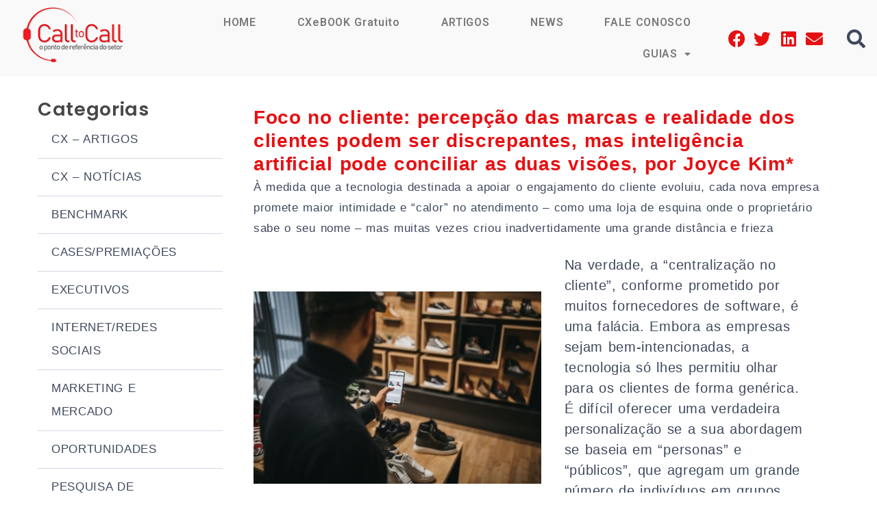

--- FILE ---
content_type: text/html; charset=UTF-8
request_url: https://calltocall.com.br/foco-no-cliente-percepcao-das-marcas-e-realidade-dos-clientes-podem-ser-discrepantes-mas-inteligencia-artificial-pode-conciliar-as-duas-visoes-por-joyce-kim/
body_size: 30084
content:
<!DOCTYPE html>
<html lang="pt-BR">
<head>
	<meta charset="UTF-8" />
	<meta name="viewport" content="width=device-width, initial-scale=1" />
	<link rel="profile" href="https://gmpg.org/xfn/11" />
	<link rel="pingback" href="https://calltocall.com.br/xmlrpc.php" />
	<title>Foco no cliente: percepção das marcas e realidade dos clientes podem ser discrepantes, mas inteligência artificial pode conciliar as duas visões, por Joyce Kim* &#8211; Call to Call</title>
<meta name='robots' content='max-image-preview:large' />
<link rel='dns-prefetch' href='//fonts.googleapis.com' />
<link rel='dns-prefetch' href='//s.w.org' />
<link rel="alternate" type="application/rss+xml" title="Feed para Call to Call &raquo;" href="https://calltocall.com.br/feed/" />
<link rel="alternate" type="application/rss+xml" title="Feed de comentários para Call to Call &raquo;" href="https://calltocall.com.br/comments/feed/" />
<link rel="alternate" type="application/rss+xml" title="Feed de comentários para Call to Call &raquo; Foco no cliente: percepção das marcas e realidade dos clientes podem ser discrepantes, mas inteligência artificial pode conciliar as duas visões, por Joyce Kim*" href="https://calltocall.com.br/foco-no-cliente-percepcao-das-marcas-e-realidade-dos-clientes-podem-ser-discrepantes-mas-inteligencia-artificial-pode-conciliar-as-duas-visoes-por-joyce-kim/feed/" />
<script type="text/javascript">
window._wpemojiSettings = {"baseUrl":"https:\/\/s.w.org\/images\/core\/emoji\/13.1.0\/72x72\/","ext":".png","svgUrl":"https:\/\/s.w.org\/images\/core\/emoji\/13.1.0\/svg\/","svgExt":".svg","source":{"concatemoji":"\/\/calltocall.com.br\/wp-includes\/js\/wp-emoji-release.min.js?ver=5.9.2"}};
/*! This file is auto-generated */
!function(e,a,t){var n,r,o,i=a.createElement("canvas"),p=i.getContext&&i.getContext("2d");function s(e,t){var a=String.fromCharCode;p.clearRect(0,0,i.width,i.height),p.fillText(a.apply(this,e),0,0);e=i.toDataURL();return p.clearRect(0,0,i.width,i.height),p.fillText(a.apply(this,t),0,0),e===i.toDataURL()}function c(e){var t=a.createElement("script");t.src=e,t.defer=t.type="text/javascript",a.getElementsByTagName("head")[0].appendChild(t)}for(o=Array("flag","emoji"),t.supports={everything:!0,everythingExceptFlag:!0},r=0;r<o.length;r++)t.supports[o[r]]=function(e){if(!p||!p.fillText)return!1;switch(p.textBaseline="top",p.font="600 32px Arial",e){case"flag":return s([127987,65039,8205,9895,65039],[127987,65039,8203,9895,65039])?!1:!s([55356,56826,55356,56819],[55356,56826,8203,55356,56819])&&!s([55356,57332,56128,56423,56128,56418,56128,56421,56128,56430,56128,56423,56128,56447],[55356,57332,8203,56128,56423,8203,56128,56418,8203,56128,56421,8203,56128,56430,8203,56128,56423,8203,56128,56447]);case"emoji":return!s([10084,65039,8205,55357,56613],[10084,65039,8203,55357,56613])}return!1}(o[r]),t.supports.everything=t.supports.everything&&t.supports[o[r]],"flag"!==o[r]&&(t.supports.everythingExceptFlag=t.supports.everythingExceptFlag&&t.supports[o[r]]);t.supports.everythingExceptFlag=t.supports.everythingExceptFlag&&!t.supports.flag,t.DOMReady=!1,t.readyCallback=function(){t.DOMReady=!0},t.supports.everything||(n=function(){t.readyCallback()},a.addEventListener?(a.addEventListener("DOMContentLoaded",n,!1),e.addEventListener("load",n,!1)):(e.attachEvent("onload",n),a.attachEvent("onreadystatechange",function(){"complete"===a.readyState&&t.readyCallback()})),(n=t.source||{}).concatemoji?c(n.concatemoji):n.wpemoji&&n.twemoji&&(c(n.twemoji),c(n.wpemoji)))}(window,document,window._wpemojiSettings);
</script>
<style type="text/css">
img.wp-smiley,
img.emoji {
	display: inline !important;
	border: none !important;
	box-shadow: none !important;
	height: 1em !important;
	width: 1em !important;
	margin: 0 0.07em !important;
	vertical-align: -0.1em !important;
	background: none !important;
	padding: 0 !important;
}
</style>
	<link rel='stylesheet' id='wp-block-library-css'  href='//calltocall.com.br/wp-includes/css/dist/block-library/style.min.css?ver=5.9.2' type='text/css' media='all' />
<style id='global-styles-inline-css' type='text/css'>
body{--wp--preset--color--black: #000000;--wp--preset--color--cyan-bluish-gray: #abb8c3;--wp--preset--color--white: #ffffff;--wp--preset--color--pale-pink: #f78da7;--wp--preset--color--vivid-red: #cf2e2e;--wp--preset--color--luminous-vivid-orange: #ff6900;--wp--preset--color--luminous-vivid-amber: #fcb900;--wp--preset--color--light-green-cyan: #7bdcb5;--wp--preset--color--vivid-green-cyan: #00d084;--wp--preset--color--pale-cyan-blue: #8ed1fc;--wp--preset--color--vivid-cyan-blue: #0693e3;--wp--preset--color--vivid-purple: #9b51e0;--wp--preset--gradient--vivid-cyan-blue-to-vivid-purple: linear-gradient(135deg,rgba(6,147,227,1) 0%,rgb(155,81,224) 100%);--wp--preset--gradient--light-green-cyan-to-vivid-green-cyan: linear-gradient(135deg,rgb(122,220,180) 0%,rgb(0,208,130) 100%);--wp--preset--gradient--luminous-vivid-amber-to-luminous-vivid-orange: linear-gradient(135deg,rgba(252,185,0,1) 0%,rgba(255,105,0,1) 100%);--wp--preset--gradient--luminous-vivid-orange-to-vivid-red: linear-gradient(135deg,rgba(255,105,0,1) 0%,rgb(207,46,46) 100%);--wp--preset--gradient--very-light-gray-to-cyan-bluish-gray: linear-gradient(135deg,rgb(238,238,238) 0%,rgb(169,184,195) 100%);--wp--preset--gradient--cool-to-warm-spectrum: linear-gradient(135deg,rgb(74,234,220) 0%,rgb(151,120,209) 20%,rgb(207,42,186) 40%,rgb(238,44,130) 60%,rgb(251,105,98) 80%,rgb(254,248,76) 100%);--wp--preset--gradient--blush-light-purple: linear-gradient(135deg,rgb(255,206,236) 0%,rgb(152,150,240) 100%);--wp--preset--gradient--blush-bordeaux: linear-gradient(135deg,rgb(254,205,165) 0%,rgb(254,45,45) 50%,rgb(107,0,62) 100%);--wp--preset--gradient--luminous-dusk: linear-gradient(135deg,rgb(255,203,112) 0%,rgb(199,81,192) 50%,rgb(65,88,208) 100%);--wp--preset--gradient--pale-ocean: linear-gradient(135deg,rgb(255,245,203) 0%,rgb(182,227,212) 50%,rgb(51,167,181) 100%);--wp--preset--gradient--electric-grass: linear-gradient(135deg,rgb(202,248,128) 0%,rgb(113,206,126) 100%);--wp--preset--gradient--midnight: linear-gradient(135deg,rgb(2,3,129) 0%,rgb(40,116,252) 100%);--wp--preset--duotone--dark-grayscale: url('#wp-duotone-dark-grayscale');--wp--preset--duotone--grayscale: url('#wp-duotone-grayscale');--wp--preset--duotone--purple-yellow: url('#wp-duotone-purple-yellow');--wp--preset--duotone--blue-red: url('#wp-duotone-blue-red');--wp--preset--duotone--midnight: url('#wp-duotone-midnight');--wp--preset--duotone--magenta-yellow: url('#wp-duotone-magenta-yellow');--wp--preset--duotone--purple-green: url('#wp-duotone-purple-green');--wp--preset--duotone--blue-orange: url('#wp-duotone-blue-orange');--wp--preset--font-size--small: 13px;--wp--preset--font-size--medium: 20px;--wp--preset--font-size--large: 36px;--wp--preset--font-size--x-large: 42px;}.has-black-color{color: var(--wp--preset--color--black) !important;}.has-cyan-bluish-gray-color{color: var(--wp--preset--color--cyan-bluish-gray) !important;}.has-white-color{color: var(--wp--preset--color--white) !important;}.has-pale-pink-color{color: var(--wp--preset--color--pale-pink) !important;}.has-vivid-red-color{color: var(--wp--preset--color--vivid-red) !important;}.has-luminous-vivid-orange-color{color: var(--wp--preset--color--luminous-vivid-orange) !important;}.has-luminous-vivid-amber-color{color: var(--wp--preset--color--luminous-vivid-amber) !important;}.has-light-green-cyan-color{color: var(--wp--preset--color--light-green-cyan) !important;}.has-vivid-green-cyan-color{color: var(--wp--preset--color--vivid-green-cyan) !important;}.has-pale-cyan-blue-color{color: var(--wp--preset--color--pale-cyan-blue) !important;}.has-vivid-cyan-blue-color{color: var(--wp--preset--color--vivid-cyan-blue) !important;}.has-vivid-purple-color{color: var(--wp--preset--color--vivid-purple) !important;}.has-black-background-color{background-color: var(--wp--preset--color--black) !important;}.has-cyan-bluish-gray-background-color{background-color: var(--wp--preset--color--cyan-bluish-gray) !important;}.has-white-background-color{background-color: var(--wp--preset--color--white) !important;}.has-pale-pink-background-color{background-color: var(--wp--preset--color--pale-pink) !important;}.has-vivid-red-background-color{background-color: var(--wp--preset--color--vivid-red) !important;}.has-luminous-vivid-orange-background-color{background-color: var(--wp--preset--color--luminous-vivid-orange) !important;}.has-luminous-vivid-amber-background-color{background-color: var(--wp--preset--color--luminous-vivid-amber) !important;}.has-light-green-cyan-background-color{background-color: var(--wp--preset--color--light-green-cyan) !important;}.has-vivid-green-cyan-background-color{background-color: var(--wp--preset--color--vivid-green-cyan) !important;}.has-pale-cyan-blue-background-color{background-color: var(--wp--preset--color--pale-cyan-blue) !important;}.has-vivid-cyan-blue-background-color{background-color: var(--wp--preset--color--vivid-cyan-blue) !important;}.has-vivid-purple-background-color{background-color: var(--wp--preset--color--vivid-purple) !important;}.has-black-border-color{border-color: var(--wp--preset--color--black) !important;}.has-cyan-bluish-gray-border-color{border-color: var(--wp--preset--color--cyan-bluish-gray) !important;}.has-white-border-color{border-color: var(--wp--preset--color--white) !important;}.has-pale-pink-border-color{border-color: var(--wp--preset--color--pale-pink) !important;}.has-vivid-red-border-color{border-color: var(--wp--preset--color--vivid-red) !important;}.has-luminous-vivid-orange-border-color{border-color: var(--wp--preset--color--luminous-vivid-orange) !important;}.has-luminous-vivid-amber-border-color{border-color: var(--wp--preset--color--luminous-vivid-amber) !important;}.has-light-green-cyan-border-color{border-color: var(--wp--preset--color--light-green-cyan) !important;}.has-vivid-green-cyan-border-color{border-color: var(--wp--preset--color--vivid-green-cyan) !important;}.has-pale-cyan-blue-border-color{border-color: var(--wp--preset--color--pale-cyan-blue) !important;}.has-vivid-cyan-blue-border-color{border-color: var(--wp--preset--color--vivid-cyan-blue) !important;}.has-vivid-purple-border-color{border-color: var(--wp--preset--color--vivid-purple) !important;}.has-vivid-cyan-blue-to-vivid-purple-gradient-background{background: var(--wp--preset--gradient--vivid-cyan-blue-to-vivid-purple) !important;}.has-light-green-cyan-to-vivid-green-cyan-gradient-background{background: var(--wp--preset--gradient--light-green-cyan-to-vivid-green-cyan) !important;}.has-luminous-vivid-amber-to-luminous-vivid-orange-gradient-background{background: var(--wp--preset--gradient--luminous-vivid-amber-to-luminous-vivid-orange) !important;}.has-luminous-vivid-orange-to-vivid-red-gradient-background{background: var(--wp--preset--gradient--luminous-vivid-orange-to-vivid-red) !important;}.has-very-light-gray-to-cyan-bluish-gray-gradient-background{background: var(--wp--preset--gradient--very-light-gray-to-cyan-bluish-gray) !important;}.has-cool-to-warm-spectrum-gradient-background{background: var(--wp--preset--gradient--cool-to-warm-spectrum) !important;}.has-blush-light-purple-gradient-background{background: var(--wp--preset--gradient--blush-light-purple) !important;}.has-blush-bordeaux-gradient-background{background: var(--wp--preset--gradient--blush-bordeaux) !important;}.has-luminous-dusk-gradient-background{background: var(--wp--preset--gradient--luminous-dusk) !important;}.has-pale-ocean-gradient-background{background: var(--wp--preset--gradient--pale-ocean) !important;}.has-electric-grass-gradient-background{background: var(--wp--preset--gradient--electric-grass) !important;}.has-midnight-gradient-background{background: var(--wp--preset--gradient--midnight) !important;}.has-small-font-size{font-size: var(--wp--preset--font-size--small) !important;}.has-medium-font-size{font-size: var(--wp--preset--font-size--medium) !important;}.has-large-font-size{font-size: var(--wp--preset--font-size--large) !important;}.has-x-large-font-size{font-size: var(--wp--preset--font-size--x-large) !important;}
</style>
<link rel='stylesheet' id='contact-form-7-css'  href='//calltocall.com.br/wp-content/plugins/contact-form-7/includes/css/styles.css?ver=5.1.1' type='text/css' media='all' />
<link rel='stylesheet' id='cws_front_css-css'  href='//calltocall.com.br/wp-content/plugins/cws-essentials//assets/css/main.css?ver=5.9.2' type='text/css' media='all' />
<link rel='stylesheet' id='hfe-style-css'  href='//calltocall.com.br/wp-content/plugins/header-footer-elementor/assets/css/header-footer-elementor.css?ver=1.6.13' type='text/css' media='all' />
<link rel='stylesheet' id='elementor-icons-css'  href='//calltocall.com.br/wp-content/plugins/elementor/assets/lib/eicons/css/elementor-icons.min.css?ver=5.18.0' type='text/css' media='all' />
<link rel='stylesheet' id='elementor-frontend-css'  href='//calltocall.com.br/wp-content/plugins/elementor/assets/css/frontend-lite.min.css?ver=3.12.1' type='text/css' media='all' />
<link rel='stylesheet' id='swiper-css'  href='//calltocall.com.br/wp-content/plugins/elementor/assets/lib/swiper/css/swiper.min.css?ver=5.3.6' type='text/css' media='all' />
<link rel='stylesheet' id='elementor-post-18965-css'  href='//calltocall.com.br/wp-content/uploads/elementor/css/post-18965.css?ver=1681732753' type='text/css' media='all' />
<link rel='stylesheet' id='elementor-global-css'  href='//calltocall.com.br/wp-content/uploads/elementor/css/global.css?ver=1681732859' type='text/css' media='all' />
<link rel='stylesheet' id='elementor-post-18982-css'  href='//calltocall.com.br/wp-content/uploads/elementor/css/post-18982.css?ver=1681732764' type='text/css' media='all' />
<link rel='stylesheet' id='hfe-widgets-style-css'  href='//calltocall.com.br/wp-content/plugins/header-footer-elementor/inc/widgets-css/frontend.css?ver=1.6.13' type='text/css' media='all' />
<link rel='stylesheet' id='elementor-post-18989-css'  href='//calltocall.com.br/wp-content/uploads/elementor/css/post-18989.css?ver=1681732764' type='text/css' media='all' />
<link rel='stylesheet' id='-css'  href='//fonts.googleapis.com/css?family=Tahoma%2CGeneva%2C+sans-serif%3Aregular%7CVerdana%2C+Geneva%2C+sans-serif%3Aregular%7CPoppins%3A600&#038;subset=cyrillic%2Clatin&#038;ver=5.9.2' type='text/css' media='all' />
<link rel='stylesheet' id='reset-css'  href='//calltocall.com.br/wp-content/themes/councilio/css/reset.css?ver=5.9.2' type='text/css' media='all' />
<link rel='stylesheet' id='layout-css'  href='//calltocall.com.br/wp-content/themes/councilio/css/layout.css?ver=5.9.2' type='text/css' media='all' />
<link rel='stylesheet' id='cws_font_awesome-css'  href='//calltocall.com.br/wp-content/themes/councilio/fonts/font-awesome/font-awesome.css?ver=5.9.2' type='text/css' media='all' />
<link rel='stylesheet' id='fancybox-css'  href='//calltocall.com.br/wp-content/themes/councilio/css/jquery.fancybox.css?ver=5.9.2' type='text/css' media='all' />
<link rel='stylesheet' id='select2_init-css'  href='//calltocall.com.br/wp-content/themes/councilio/css/select2.css?ver=5.9.2' type='text/css' media='all' />
<link rel='stylesheet' id='animate-css'  href='//calltocall.com.br/wp-content/themes/councilio/css/animate.css?ver=5.9.2' type='text/css' media='all' />
<style id='empty-inline-css' type='text/css'>

			.main-nav-container .main-menu > .menu-item>a,
			.main-nav-container .search_menu,
			.main-nav-container .main-menu > .menu-item.current-menu-ancestor>a,
			.main-nav-container .main-menu > .menu-item>.cws_megamenu_item_title,
			.header_container .side_panel_icon, .header_site_title,
			.header_wrapper_container .header_nav_part:not(.mobile_nav) .main-nav-container > .main-menu > .menu-item:not(.current-menu-ancestor):not(:hover):not(.current-menu-item) > a,
			.header_wrapper_container .mini-cart,
			.site_name a,
			.site_header .header_logo_part.logo_with_text .header_site_title,
			.header_container .menu_left_icon_bar a,
			.header_container .menu_right_icon_bar a,
			.header_container .menu_left_icons a,
			.header_container .menu_right_icons a,
			.cws_mobile .header_container .search_menu
			{
				color : ;
			}
			.menu_box .side_panel_icon span,
			.menu-bar .ham,
			.menu-bar .ham:after,
			.menu-bar .ham:before,
			.menu_box .mobile_menu_hamburger span,
			.menu_box .mobile_menu_hamburger span::before,
			.menu_box .mobile_menu_hamburger span::after,
			#top_panel_curtain:before,
			#top_panel_curtain:after
			{
				background : ;
			}
			.news .ce_title a.link_post,
			.cws_portfolio_items .post_info.outside .title_part a,
			.gallery-icon + .gallery-caption,
			.vc_general.vc_tta.vc_tta-tabs .vc_tta-tab .vc_tta-title-text,
			.cta_subtitle,
			.cta_title,
			.cta_desc_subtitle,
			.tribe-nav-label,
			.cta_offer + .cta_banner .cws_vc_shortcode_cta_banner .cws_vc_shortcode_banner_title,
			.cta_offer + .cta_banner .cws_vc_shortcode_cta_banner .cws_vc_shortcode_banner_price,
			.cta_offer + .cta_banner .cws_vc_shortcode_cta_banner .cws_vc_shortcode_banner_desc,
			.cws_vc_shortcode_pricing_plan .pricing_plan_price .price,
			form.wpcf7-form > div:not(.wpcf7-response-output)>p,
			.page_title .page_excerpt, 
			.page_content > main .grid_row.cws_tribe_events #tribe-bar-form label,
			form.wpcf7-form > div:not(.wpcf7-response-output)>label,
			#tribe-events-footer .tribe-events-sub-nav .tribe-events-nav-next a, #tribe-events-header .tribe-events-sub-nav .tribe-events-nav-next a,
			#tribe-events-footer .tribe-events-sub-nav li a, #tribe-events-header .tribe-events-sub-nav li a,
			blockquote,
			.cws_service_extra_button,
			.cws_service_item .cws_service_title,
			.cws_staff_post .cws_staff_post_terms,
			.bread-crumbs,
			blockquote,
			.nav_post_links,
			.comment_info_header .comment-meta .author-name,
			.comments-area .comment_list .comment-reply-link,
			.cws-widget .about_me .user_position,
			.cws-widget .recentcomments,
			.cws_vc_shortcode_pb .cws_vc_shortcode_pb_title,
			.woo_banner_wrapper .woo_banner .woo_banner_text .onsale,
			.widget_shopping_cart_content .buttons .button,
			.price .amount,
			.cws_portfolio_nav li a,
			.cws_staff_nav li a,
			.tribe_events_nav  li a,
			.cws_classes_nav li a,
			.vc_tta.vc_general.vc_tta-accordion .vc_tta-panel-title > a > .vc_tta-title-text
			{
			font-family: Poppins;
			}
			.ce_title, figcaption .title_info h3, .councilio-new-layout .cws-widget .widget-title,.woo_product_post_title.posts_grid_post_title, .comments-area .comment-reply-title,
			.woocommerce div[class^="post-"] h1.product_title.entry-title, .page_title.customized .title h1, .bg_page_header .title h1, .slash-icon, .widgettitle, .page_title .title
			{
				font-family:Poppins;color:#474747;font-size:27px;line-height:35px;
			}
			.testimonial .author figcaption,
			.testimonial .quote .quote_link:hover,
			.pagination a,
			.widget-title,
			.ce_toggle.alt .accordion_title:hover,
			.pricing_table_column .price_section,
			.comments-area .comments_title,
			.comments-area .comment-meta,
			.comments-area .comment-reply-title,
			.comments-area .comment-respond .comment-form input:not([type='submit']),
			.comments-area .comment-respond .comment-form textarea,
			.page_title .bread-crumbs,
			.benefits_container .cws_textwidget_content .link a:hover,
			.cws_portfolio_fw .title,
			.cws_portfolio_fw .cats a:hover,
			.msg_404,
			.cws_portfolio_items .post_info.outside .title_part a,
			.nav_post_links .sub_title,
			blockquote
			{
			color:#474747;
			}
			h1, h2, h3, h4, h5, h6
			{
			font-family: Poppins;
			color: #474747;
			}
			.item .post_title a,
			.news .ce_title a,
			.news .ce_title a:hover
			{
			color: #474747;
			}
			.page_title .title h1
			{
			font-size: px;
			}
			.posts_grid.cws_portfolio_posts_grid h2.widgettitle
			{
			font-size:27px;
			}
		body
		{
		font-family:Tahoma,Geneva, sans-serif;color:#3f485d;font-size:17px;line-height:30px;
		}
		.news .ce_title a,
		.tribe-this-week-events-widget .tribe-this-week-widget-horizontal .entry-title,.tribe-this-week-events-widget  .tribe-this-week-widget-horizontal .entry-title a,
		form.wpcf7-form > div:not(.wpcf7-response-output)>p span, 
		.main-nav-container .sub-menu .cws_megamenu_item .widgettitle,
		form.wpcf7-form > div:not(.wpcf7-response-output)>label span,
		.tribe-events-schedule h2,
		.councilio-new-layout .tooltipster-light .tooltipster-content
		{
		font-family:Tahoma,Geneva, sans-serif;
		}
		.cws-widget ul li>a,
		.comments-area .comments_nav.carousel_nav_panel a,
		.cws_img_navigation.carousel_nav_panel a,
		.cws_portfolio_fw .cats a,
		.cws_portfolio .categories a,
		.row_bg .ce_accordion.alt .accordion_title,
		.row_bg .ce_toggle .accordion_title,
		.mini-cart .woo_mini_cart,
		.thumb_staff_posts_title a,
		.tribe-this-week-widget-wrapper .tribe-this-week-widget-day .duration, .tribe-this-week-widget-wrapper .tribe-this-week-widget-day .tribe-venue,
		.thumb_staff_posts_title,
		#mc_embed_signup input,
		.mc4wp-form .mc4wp-form-fields input,
		form.wpcf7-form > div:not(.wpcf7-response-output) .select2-selection--single .select2-selection__rendered,.cws-widget #wp-calendar tbody td a:hover,
		.tribe-mini-calendar .tribe-events-has-events div[id*="daynum-"] a:hover,
		.cws-widget #wp-calendar td:hover, .cws-widget #wp-calendar tfoot td#prev:hover a:before,
		form.wpcf7-form > div:not(.wpcf7-response-output) .select2-selection--single .select2-selection__arrow b,
		.main-nav-container .sub-menu .cws_megamenu_item .widgettitle,
		.vc_general.vc_tta.vc_tta-tabs .vc_tta-tabs-list .vc_tta-tab, .tabs.wc-tabs li,
		#tribe-events-content .tribe-events-calendar div[id*=tribe-events-event-] h3.tribe-events-month-event-title,
		.tribe-events-calendar td.tribe-events-past div[id*=tribe-events-daynum-],
		.tribe-events-calendar td.tribe-events-present div[id*=tribe-events-daynum-],
		.tribe-events-calendar td.tribe-events-past div[id*=tribe-events-daynum-]>a,
		#tribe-events-content .tribe-events-calendar div[id*=tribe-events-event-] h3.tribe-events-month-event-title a,
		.tribe-events-calendar td div[id*=tribe-events-daynum-] > a,
		.posts_grid .portfolio_item_post.under_img .cws_portfolio_posts_grid_post_content
		{
		color:#3f485d;
		}
		.mini-cart .woo_mini_cart,
		body input, body  textarea, body select
		{
		font-size:17px;
		}
		body input,
		body textarea,
		.cws_textmodule .cws_textmodule_icon,
		.cws_textmodule_content p
		{
		line-height:30px;
		}
		abbr
		{
		border-bottom-color:#3f485d;
		}
		.dropcap
		{
		font-size:34px;
		line-height:60px;
		width:60px;
		}/*============================THEME COLOR 1============================*/
.news .button_cont a:hover,
.news .btn-read-more a:before,
.news .post_post.format-quote .quote_wrap:after,
.sl-icon:before,
.news .comments_link>a:hover,
.comments_link i,
.cws_service_item .cws_service_icon,
ul.bullets-list li:before,
.news.single .item > .post_meta .social_share a:hover,
.post_meta .social_share a:hover,
.tribe-this-week-events-widget .tribe-this-week-widget-horizontal .entry-title,
.tribe-this-week-events-widget  .tribe-this-week-widget-horizontal .entry-title a,
.widgettitle .divider,
div.search_wrapper:before,
#mc_embed_signup .mc-field-group ~ .clear input:hover,
.cws-widget .woocommerce-product-search .screen-reader-text:before,
.cws-widget .cws_social_links .cws_social_link,
table.shop_table.woocommerce-checkout-review-order-table>tfoot .order-total td,
table.shop_table.woocommerce-checkout-review-order-table>tfoot .order-total th,
.post_post_info > .post_meta .social_share a:hover,
#tribe-events-content .tribe-event-duration:before,
#tribe-events-footer .tribe-events-sub-nav li a, #tribe-events-header .tribe-events-sub-nav li a,
#tribe-events-content .tribe-event-duration:hover:before,
#tribe-events-footer .tribe-events-sub-nav li a:hover, 
#tribe-events-header .tribe-events-sub-nav li a:hover, 
#tribe-events-footer .tribe-events-sub-nav .tribe-events-nav-next a:hover,
#tribe-events-header .tribe-events-sub-nav .tribe-events-nav-next a:hover,
#tribe-events-footer .tribe-events-sub-nav .tribe-events-nav-next a, #tribe-events-header .tribe-events-sub-nav .tribe-events-nav-next a,
.cws_staff_nav li a.active .title_nav_staff,
.cws-widget #wp-calendar tfoot td#prev a:before,
.cws-widget #wp-calendar tfoot td#next a:before,
.item .post_bottom_wrapper .post_categories i,
.news .btn-read-more a,
.main-menu .menu-item.current-menu-ancestor>a,
.main-nav-container .main-menu > .menu-item>a:after,
.main-nav-container .main-menu > .menu-item>span.cws_megamenu_item_title:after,
.cws_staff_posts_grid .widget_header .carousel_nav span:hover,
.single_classes .carousel_nav span:hover,
.single_portfolio .carousel_nav span:hover,
.slash-icon,
.testimonial .testimonial_quote_icon,
.vc_pie_chart .vc_pie_wrapper,
.bg_page_header .bread-crumbs a:hover,
.bg_page_header .bread-crumbs .current,
.product_list_widget li .quantity > span,
div.product .comment-text .meta strong,
#scroll_to_top:hover:after,
.page_content.search_results .search-submit:hover,
.news .item .post_categories .post_tags .post_terms,
.menu_box .header_logo_part .logo_extra_info p,
.menu_box .header_logo_part .logo_extra_info a,
.news.posts_grid_special .item .post_title a,
.news.posts_grid_special .item .post_top_wrapper .inline_date a,
.cws-widget ul li:before,
.cws-widget .post_item .post_title a,
.cws-widget .recentcomments,
.cws_vc_shortcode_pb .cws_vc_shortcode_pb_title,
.tabs.wc-tabs > li > a,
#main .cws-widget .widget-title .inherit-wt,
.woo_mini_cart .woocommerce-mini-cart__buttons.buttons a + a:hover,
.cws_portfolio_nav li a,
.cws_staff_nav li a,
.tribe_events_nav  li a,
.cws_classes_nav li a,
.cws-widget #wp-calendar tbody,
.vc_tta.vc_general.vc_tta-accordion .vc_tta-panel-title > a > .vc_tta-title-text,
.woocommerce .return-to-shop .button.wc-backward:hover,
.cws_custom_select:before
{
	color: rgb();
}

.nav_post_links a
{
    color: rgba(, .4);
}

.news .post_post.format-link .post_title a:after,
.news .btn-read-more a:after,
.posts_grid.cws_portfolio_posts_grid .post_wrapper:hover .pic:before,
.pagination .page_links > span:not([class]):before,
button,
.vc_toggle .vc_toggle_icon:before, .vc_toggle .vc_toggle_icon:after,
.vc_tta.vc_general.vc_tta-accordion .vc_tta-controls-icon.vc_tta-controls-icon-plus:before, 
.vc_tta.vc_general.vc_tta-accordion .vc_tta-controls-icon.vc_tta-controls-icon-plus:after,
.cws_vc_shortcode_cta,
.cws_vc_shortcode_pricing_plan  .pricing_plan_price_wrapper,
.cta_offer + .cta_banner .cws_vc_shortcode_cta_banner,
.cws_img_frame:before, .gallery-icon a:before,
.post_format_quote_media_wrapper .cws_vc_shortcode_module .quote_bg_c,
.single .news .quote-wrap .quote_bg_c,
.news .button_cont a,
#mc_embed_signup .clear,
#mc_embed_signup .mc-field-group ~ .clear input,
.shop_table.cart .actions .coupon [name='apply_coupon'],
.woocommerce .checkout_coupon input[name="apply_coupon"],
.menu .menu-item.current-menu-item>a:before,
.header_cont .menu-item.current-menu-parent .current-menu-item>a:before,
.banner_404:before,
.portfolio_item_post .side_load .load_bg,
.single_staff_wrapper .post_terms a:hover,
.wpcf7-response-output.wpcf7-mail-sent-ok,
.mc4wp-form .mc4wp-form-fields > p + p,
#tribe-events .tribe-events-button, #tribe-events .tribe-events-button:hover, #tribe_events_filters_wrapper input[type=submit], .tribe-events-button, .tribe-events-button.tribe-active:hover, .tribe-events-button.tribe-inactive, .tribe-events-button:hover,
.tribe-events-calendar td.tribe-events-present div[id*=tribe-events-daynum-],
.page_content > main .grid_row.cws_tribe_events #tribe-events-bar,
.tribe-events-calendar td.tribe-events-present div[id*=tribe-events-daynum-] > a,
.cws-widget .gallery-icon a:before,
.cws-widget .search-form:hover label:before,
.cws_mobile ul.mobile_menu > li.current-menu-item > .menu_row, 
.cws_mobile ul.mobile_menu > li.current-menu-parent > .menu_row, 
.cws_mobile ul.mobile_menu > li.current-menu-ancestor > .menu_row, 
.cws_mobile ul.mobile_menu li.active > .menu_row, 
.cws_staff_post.post_single .post_social_links,
.cws_service_item.a-center .cws_service_title:before,
.related_portfolio .carousel_nav .prev,
.related_portfolio .carousel_nav .next,
.cws-widget #wp-calendar caption,
.cws-widget .search-form input[type='submit'],
.cws-widget .tagcloud a,
.cws-widget .portfolio_item_thumb .pic .hover-effect,
.posts_grid .category_carousel .owl-controls .owl-prev,
.posts_grid .category_carousel .owl-controls .owl-next,
div.product #reviews #review_form #commentform .form-submit .submit,
.woo_mini_cart .woocommerce-mini-cart__buttons.buttons a + a,
.woocommerce .return-to-shop .button.wc-backward,
.woocommerce-message .button
{
	background-color: rgb();
}
.price_slider .ui-slider-range{
    background-color: rgba(, .3);
}
.news .button_cont a:before,
.vc_toggle .vc_toggle_icon,
.wpb-js-composer .vc_tta.vc_tta-accordion .vc_tta-controls-icon-position-left .vc_tta-controls-icon,
.cws_sc_carousel .prev,.cws_sc_carousel .next,
.select2-dropdown,
#mc_embed_signup .mc-field-group ~ .clear input,
.woocommerce .woocommerce-tabs .tabs li.active,
input:focus, textarea:focus,
input:active, textarea:active,
.button:not(.add_to_cart_button),
.add_large_button,
.select2-container .select2-selection--single:focus,
.select2-container .select2-selection--single:active,
.select2-container .select2-selection--single:focus,
.select2-container.select2-container--open .select2-selection--single,
.woocommerce .checkout_coupon input[name="apply_coupon"],
.shop_table.cart .actions .coupon [name='apply_coupon'],
.cws_hotspot  .cq-hotspots .hotspot-item a,
.sticky_header .main-nav-container .main-menu > .menu-item>a:before, 
.sticky_header .main-nav-container .main-menu > .menu-item>span:before,
#tribe-events .tribe-events-button, #tribe-events .tribe-events-button:hover, #tribe_events_filters_wrapper input[type=submit], .tribe-events-button, .tribe-events-button.tribe-active:hover, .tribe-events-button.tribe-inactive, .tribe-events-button:hover,
.site_header .search_menu_cont .search-form .search-field:focus,
.main-nav-container .sub-menu .menu-item>a:before,
.main-nav-container .main-menu > .menu-item.wpml-ls-menu-item .sub-menu a:before,
.main-nav-container .sub-menu .menu-item,
.mobile_menu .menu_row a:before,
.cws_service_item.a-center .cws_service_title:after,
.cws_mobile ul.mobile_menu li.current-menu-ancestor li.current-menu-ancestor:not(.active) > .menu_row a:before,
div.product #reviews #review_form #commentform .form-submit .submit,
.woo_mini_cart .woocommerce-mini-cart__buttons.buttons a + a,
.woocommerce .return-to-shop .button.wc-backward
{
	border-color: rgb();
}

.vc_toggle .vc_toggle_title > h4,
.vc_tta.vc_general.vc_tta-accordion .vc_tta-panel.vc_active .vc_tta-panel-title > a > *,
.cws_sc_carousel .prev:before,
.cws_sc_carousel .next:before,
.tab_content_classes,
.related_classes.single_classes .tab_content_classes,
.discount_gifts_cards,
.main-nav-container .sub-menu .menu-item>a:hover,
.posts_grid.tribe_events_posts_grid .entry-title,
.posts_grid.tribe_events_posts_grid .entry-title a,
.post_meta .social_share a,
.comments_link:hover,
.comments_link:hover i:before,
.news.single .item > .post_meta .social_share a,
.comments-area .comment-meta .author-name,
.tribe-events-calendar div[id*=tribe-events-event-] h3.tribe-events-month-event-title a,
.tribe-nav-label,
.tribe-this-week-nav-link.nav-next .tribe-nav-label + span:after,
.tribe-this-week-nav-link.nav-previous span:not(.tribe-nav-label):before,
form.wpcf7-form > div:not(.wpcf7-response-output)>p, form.wpcf7-form > div:not(.wpcf7-response-output)>label,
.cws-widget .product_list_widget li > a,
.woocommerce-checkout h3,
.woocommerce-message a, .woocommerce-info a, .woocommerce-error a, .myaccount_user a, .woocommerce-thankyou-order-failed,
table.shop_table.cart .cart_item .product-name a, table.shop_table.cart .cart_item .product-thumbnail a,
#top_panel_woo_minicart, .woocommerce .button, .shop_table.cart .coupon .button:hover, .woocommerce .checkout-button:hover, .checkout_coupon input[name="apply_coupon"]:hover, #top_panel_woo_minicart .buttons .button:hover, #top_panel_woo_minicart .buttons .button.checkout:hover, .woocommerce .cart_totals h2, .woocommerce-checkout h3,
.checkout_coupon input[name="apply_coupon"]:hover,
.woocommerce .cart-collaterals .cart_totals .order-total td,
.event-is-recurring:hover,
.tribe-events-schedule h2:hover,
.tribe-events-single ul.tribe-related-events .tribe-related-events-title,
.tribe-events-single ul.tribe-related-events .tribe-related-events-title a,
.tribe-related-event-info:hover,
#tribe-events .tribe-events-button:hover,
#tribe_events_filters_wrapper input[type=submit]:hover
.tribe-events-button:hover, 
.tribe-events-button.tribe-active:hover, 
.tribe-events-button.tribe-inactive:hover, 
.tribe-events-button:hover, 
.tribe-events-list .tribe-event-schedule-details:before,
.tribe-events-list .tribe-events-venue-details:before,
.tribe-events-list-event-title a,
.header_cont .menu-item.current-menu-ancestor .current-menu-ancestor>a,
button:hover,
.cws-widget #wp-calendar th,
.single_portfolio.related_portfolio .posts_grid.cws_portfolio_posts_grid h2.widgettitle .slash-icon,
.cws-widget span.product-title
{
	color: rgb();
}
.cws_ourteam.single .social_links a:hover, .cws_fa_wrapper .ring, .cws_fa.bordered_icon.simple_icon, .cws_fa_wrapper:hover .cws_fa.alt + .ring, a.icon_link:hover .cws_fa_wrapper .cws_fa.alt + .ring, .news .media_part .pic.link_post .link span:before{
	-webkit-box-shadow: 0px 0px 0px 1px rgb();
    -moz-box-shadow: 0px 0px 0px 1px rgb();
    box-shadow: 0px 0px 0px 1px rgb();
}
.cws-widget .widget-title .inherit-wt:after{
    -webkit-box-shadow: 0px 1px 0px 0px rgb(), 30px 1px 0px 0px #e3e3e3, 60px 1px 0px 0px #e3e3e3, 90px 1px 0px 0px #e3e3e3, 120px 1px 0px 0px #e3e3e3;
    -moz-box-shadow: 0px 1px 0px 0px rgb(), 30px 1px 0px 0px #e3e3e3, 60px 1px 0px 0px #e3e3e3, 90px 1px 0px 0px #e3e3e3, 120px 1px 0px 0px #e3e3e3;
    box-shadow: 0px 1px 0px 0px rgb(), 30px 1px 0px 0px #e3e3e3, 60px 1px 0px 0px #e3e3e3, 90px 1px 0px 0px #e3e3e3, 120px 1px 0px 0px #e3e3e3;
}
body.rtl .cws-widget .widget-title .inherit-wt:after{
	-webkit-box-shadow: 0px 1px 0px 0px rgb(), -30px 1px 0px 0px #e3e3e3, -60px 1px 0px 0px #e3e3e3, -90px 1px 0px 0px #e3e3e3, -120px 1px 0px 0px #e3e3e3;
    -moz-box-shadow: 0px 1px 0px 0px rgb(), -30px 1px 0px 0px #e3e3e3, -60px 1px 0px 0px #e3e3e3, -90px 1px 0px 0px #e3e3e3, -120px 1px 0px 0px #e3e3e3;
    box-shadow: 0px 1px 0px 0px rgb(), -30px 1px 0px 0px #e3e3e3, -60px 1px 0px 0px #e3e3e3, -90px 1px 0px 0px #e3e3e3, -120px 1px 0px 0px #e3e3e3;
}

 .div_title.standard_color .svg_lotus, .div_title.standard_color .svg_lotus svg{
 	fill: rgb();
 }
 .div_title.standard_color svg path,
 .div_title.standard_color svg line{
    fill: transparent;
    stroke: rgb();
    stroke-opacity: .7;
 }


/*============================THEME COLOR 2============================*/
.main-nav-container .menu-item.current-menu-item,
.main-nav-container .menu-item.current-menu-ancestor,
.news .more-link,
.pagination .page_links > span:not([class]),
.cws_button,
.cws_button.alt,
input[type='submit'].alt,
.ce_toggle.alt .accordion_title,
.pricing_table_column:hover .cols_wrapper .widget_wrapper,
.cws_milestone,
.cws_fa.alt,
a.icon_link:hover .cws_fa.alt,
a.icon_link:hover .cws_fa:hover, 
.page_title .title:before,
.cws_ourteam.single .social_links,
.cws_ourteam.single .social_links a:not(:first-child),
.cws_tweet,
.ce_tabs .tab.active,
.ce_accordion.third_style .accordion_section.active .accordion_title, 
.ce_toggle.third_style .accordion_section.active .accordion_title,
.cws_fa_wrapper:hover .cws_fa.alt,
.cws_fa.simple_icon.alt,
a.icon_link:hover .cws_fa_wrapper .cws_fa.alt,
.ce_title.und-title.themecolor .title-separators span::after,
.ce_tabs.vertical .tab.active,
.ce_accordion.second_style .accordion_section.active .accordion_title,
.ce_toggle.second_style .accordion_section.active .accordion_title,
.cws_portfolio_filter.fw_filter a:before,
.woocommerce .button, .cws-widget .button,  
.woocommerce-page .button, 
.woocommerce-tabs .comment_container img,
.woo_mini_cart .button,
.price_slider .ui-slider-handle,
.cws_button.cws_load_more:hover .button-icon,
.pagination_load_more .page_links>*:hover,
.comment-body:hover .avatar_section:after,
.comments-area .comment-respond .comment-form input:focus,
.comments-area .comment-respond .comment-form textarea:focus,
.cws-widget #wp-calendar tbody td#today:before,
.scroll_block span.scroll_to_top,
.cws_ourteam .pic:hover .ourteam_alt_content .social_links,
.news .item.boxed_style.with_border,
.cws_testimonials.single.related .carousel_nav_panel .prev_section:hover .prev, 
.cws_testimonials.single.related .carousel_nav_panel .next_section:hover .next,
.select2-drop-active,
form.wpcf7-form input[type="text"]:focus,
form.wpcf7-form input[type="email"]:focus,
form.wpcf7-form input[type="url"]:focus,
form.wpcf7-form input[type="tel"]:focus,
form.wpcf7-form input[type="date"]:focus,
form.wpcf7-form textarea:focus,
form.wpcf7-form input.no-border[type="text"]:focus,
form.wpcf7-form input.no-border[type="email"]:focus,
form.wpcf7-form input.no-border[type="url"]:focus,
form.wpcf7-form input.no-border[type="tel"]:focus,
form.wpcf7-form input.no-border[type="date"]:focus,
form.wpcf7-form textarea.no-border:focus,
form.wpcf7-form input[type="checkbox"]:hover,
form.wpcf7-form input[type=checkbox]:checked,
form.wpcf7-form input[type="radio"]:hover,
form.wpcf7-form input[type=radio]:checked,
.tweets_carousel_header .follow_us,
.dropcap.dropcap_border,
.author_info img,
.cws_callout,
.pricing_table_column.active_table_column .widget_wrapper,
.woo_panel .gridlist-toggle a.active:before,
.woo_panel .gridlist-toggle a:hover:before,
.cws-widget .about_me .user_avatar.user_avatar_border img,
.product .summary form.cart .quantity ~ .single_add_to_cart_button:before,
.price_slider .ui-slider-handle:before,
.price_slider_wrapper .price_slider_amount .button:hover:before,
.price_slider_wrapper .price_slider_amount .button:before,
div.product #reviews #review_form #commentform .form-submit .submit:hover,
div.product #reviews #review_form #commentform .form-submit .submit:active,
div.product #reviews #review_form #commentform .form-submit .submit:focus,
.scroll_block span.scroll_to_top,
.page_content > main .grid_row.cws_tribe_events #tribe-bar-form .tribe-bar-submit input[type=submit],
.tribe-mini-calendar-grid-wrapper .tribe-mini-calendar-nav td,
.tribe-mini-calendar-grid-wrapper .tribe-mini-calendar-nav th,
.tribe-mini-calendar-grid-wrapper .tribe-mini-calendar td.tribe-events-has-events,
.tribe-mini-calendar-wrapper .tribe-mini-calendar th,
.page_content .tribe-mini-calendar td,
pre,
.vc_tta.vc_general.vc_tta-accordion .vc_tta-panel .vc_tta-controls-icon.vc_tta-controls-icon-plus,
.page_content.search_results .search-submit
{
	border-color: rgb();
}
.nav_post_links{
    border-color: rgba(, .2);
}

.site_header.with_background .main-nav-container .menu-item.current-menu-ancestor,
.site_header.with_background .main-nav-container .menu-item.current-menu-item,
.site_header.with_background .main-nav-container .sub-menu .menu-item.current-menu-ancestor,
.site_header.with_background .main-nav-container .sub-menu .menu-item.current-menu-item,
.mobile_nav .main-nav-container > .main-menu > .menu-item:hover,
.mobile_nav .main-nav-container > .main-menu > .menu-item.current-menu-ancestor,
.mobile_nav .main-nav-container > .main-menu > .menu-item.current-menu-item,
.mobile_nav .sub-menu .menu-item:hover,
.mobile_nav .sub-menu .menu-item.current-menu-ancestor,
.mobile_nav .sub-menu .menu-item.current-menu-item,
.header_nav_part.mobile_nav .main-nav-container .sub-menu .menu-item.back,
.pagination .page_links > span:not([class]),
.cws_button,
.cws_button.alt:hover,
input[type='submit'].alt:hover,
.ce_accordion .accordion_title .accordion_icon:not(.custom):before,
.ce_accordion .accordion_title .accordion_icon:not(.custom):after,
.ce_accordion.third_style .accordion_title .accordion_icon:not(.custom):before, 
.ce_accordion.third_style .accordion_title .accordion_icon:not(.custom):after, 
.ce_toggle.third_style .accordion_title .accordion_icon:not(.custom):before, 
.ce_toggle.third_style .accordion_title .accordion_icon:not(.custom):after,
.ce_accordion.second_style .accordion_title .accordion_icon:not(.custom):before, 
.ce_accordion.second_style .accordion_title .accordion_icon:not(.custom):after, 
.ce_toggle.second_style .accordion_title .accordion_icon:not(.custom):before, 
.ce_toggle.second_style .accordion_title .accordion_icon:not(.custom):after,
.ce_accordion .accordion_section.active  .accordion_title .accordion_icon:not(.custom):before, 
.ce_accordion .accordion_section.active  .accordion_title .accordion_icon:not(.custom):after, 
.ce_toggle .accordion_section.active  .accordion_title .accordion_icon:not(.custom):before, 
.ce_toggle .accordion_section.active  .accordion_title .accordion_icon:not(.custom):after,
.cws_milestone.alt,
.cws_progress_bar .progress,
a.icon_link:hover .cws_fa.alt,
.tp-caption.councilio-main-slider-layer a:before,
#site_top_panel .cws_social_links .cws_social_link:hover,
#site_top_panel #top_social_links_wrapper .cws_social_links.expanded .cws_social_link:hover,
.copyrights_area .cws_social_links .cws_social_link:hover,
.ce_tabs:not(.border_less) .tab.active,
.cws_callout.alt-style .styling-border,
.councilio-new-layout .ourteam_item_wrapper .title_wrap + .desc:before,
.councilio-new-layout .title_wrap + .post_content:before,
.pricing_table_column:hover .btn_section .cws_button.alt,
.pricing_table_column.active_table_column .btn_section .cws_button.alt,
div.wpcf7-response-output,
.ce_accordion.second_style .accordion_section.active .accordion_title,
.ce_toggle.second_style .accordion_section.active .accordion_title,
.ce_accordion.third_style .accordion_title .accordion_angle:before, 
.ce_toggle.third_style .accordion_title .accordion_angle:before,
.ce_accordion.third_style .accordion_title .accordion_angle:after, 
.ce_toggle.third_style .accordion_title .accordion_angle:after,
.ce_accordion.third_style .active .accordion_title,
.ce_toggle.third_style .active .accordion_title,
.ce_accordion.fourth_style .active .accordion_title .accordion_angle:before, 
.ce_toggle.fourth_style .active .accordion_title .accordion_angle:before,
.ce_accordion.fourth_style .active .accordion_title .accordion_angle:after, 
.ce_toggle.fourth_style .active .accordion_title .accordion_angle:after,
.pricing_table_column:hover .price_section .color-overlay,
.cws_callout .fill-callout,
.cws_divider.with-plus:after,
hr.with-plus:after,
ins,
mark,
.cws_ourteam .pic .hover-effect,
table thead,
.dropcap.dropcap_fill,
.scroll_block .scroll_to_top:hover,
.page_footer.instagram_feed #sb_instagram .sbi_follow_btn a,
.cws_vc_shortcode_pricing_plan .pricing_plan_button,
.post_social_links_classes a:hover:after,
.tribe-mini-calendar-wrapper .tribe-mini-calendar th,
.cws-content .tribe-mini-calendar-nav + thead th, .cws-content .tribe-events-calendar thead th,
.tribe-this-week-events-widget .tribe-this-week-widget-header-date, .tribe-this-week-events-widget .this-week-today .tribe-this-week-widget-header-date, .tribe-this-week-events-widget .this-week-past .tribe-this-week-widget-header-date,
.product .summary form.cart .quantity ~ .single_add_to_cart_button,
.price_slider .ui-slider-handle:before,
.woocommerce .add_large_button,
.price_slider_wrapper .price_slider_amount .button,
.single-product div.product .woocommerce-product-gallery .woocommerce-product-gallery__trigger,
.tribe-events-calendar thead th,
.tribe-events-calendar thead th:hover,
.page_content > main .grid_row.cws_tribe_events #tribe-bar-form .tribe-bar-submit input[type=submit],
.tribe-events-list .tribe-events-read-more,
.tribe-mini-calendar-grid-wrapper .tribe-mini-calendar-nav td,
.tribe-mini-calendar-grid-wrapper .tribe-mini-calendar-nav th,
.tribe-mini-calendar-grid-wrapper .tribe-mini-calendar td.tribe-events-has-events,
.tribe-mini-calendar-grid-wrapper .tribe-mini-calendar .tribe-events-has-events:hover,
.tribe-mini-calendar-grid-wrapper .tribe-mini-calendar .tribe-events-has-events:hover a:hover,
.tribe-mini-calendar-grid-wrapper .tribe-mini-calendar td.tribe-events-has-events.tribe-events-present, 
.tribe-mini-calendar-grid-wrapper .tribe-mini-calendar td.tribe-events-has-events.tribe-mini-calendar-today,
.tribe-mini-calendar-list-wrapper .tribe-mini-calendar-event .list-date,
 .tribe-mini-calendar .tribe-mini-calendar-no-event,
 .tribe-mini-calendar td,
 .page_content .tribe-mini-calendar .tribe-events-othermonth,
 .page_content .tribe-mini-calendar thead th,
 .controls_square .owl-pagination .owl-page.active:before,
.controls_round .owl-pagination .owl-page.active:before,
.owl-pagination .owl-page.active:before,
.owl-pagination .owl-page.active:before,
.mobile_menu_hamburger--htx.is-active .mobile_menu_hamburger_wrapper,
.cws-widget .woocommerce-product-search button[type="submit"],
.page_content.search_results .search-submit
{
	background-color: rgb();
}

a,
ul.dot_style2 li:before,
.mobile_nav .main-nav-container .menu-item:hover>a,
.mobile_nav .main-nav-container .menu-item.current-menu-item>a,
.mobile_nav .main-nav-container .menu-item:hover>.button_open,
.mobile_nav .main-nav-container .menu-item.current-menu-ancestor>.button_open,
.mobile_nav .main-nav-container .menu-item.current-menu-item>.button_open,
.cws-widget .menu .menu-item:hover>.opener,
.cws-widget .menu .menu-item.current-menu-ancestor>.opener,
.cws-widget .menu .menu-item.current-menu-item>.opener,
.news .post_info_part .post_info .comments_link a:hover,
.news .more-link,
.cws_ourteam.single .social_links a:hover,
.news.single .post_categories span a:hover,
.news.single .post_tags span a:hover,
.news .post_categories>a:hover,
.news .media_part > .link span:hover,
.testimonial .quote .quote_link,
.pagination_load_more a:hover,
.cws_button.alt,
input[type='submit'].alt,
.parent_archive .widget_archive_opener:hover,
.select2-drop .select2-results .select2-highlighted,
.ce_toggle .accordion_title:hover,
.ce_toggle.alt .accordion_title,
.cws_milestone,
.cws_fa.alt,
a.icon_link:hover .cws_fa,
.benefits_container .cws_textwidget_content .link a,
.ce_title a:hover,
.ce_accordion .active .accordion_title .accordion_icon.custom,
.ce_toggle .active .accordion_title .accordion_icon.custom,
.ce_accordion .active .accordion_title .accordion_angle,
.ce_toggle .active .accordion_title .accordion_angle,
.ce_accordion .accordion_title:hover .accordion_icon.custom,
.ce_toggle .accordion_title:hover .accordion_icon.custom,
.ce_accordion .accordion_title:hover .accordion_angle,
.ce_toggle .accordion_title:hover .accordion_angle,
.ce_accordion .accordion_section.active .accordion_title > span,
.ce_accordion .accordion_title:hover > span,
.cws-widget .cws_tweet .tweet_content:before,
.cws-widget .recentcomments:before,
.cws_callout .icon_section .cws_fa.alt:hover,
.councilio-new-layout .cws_portfolio_fw .title,
.five_style .accordion_section.active .accordion_title, 
.councilio-new-layout .cws_img_frame:hover:after, 
.councilio-new-layout .gallery-icon:hover a:after,
.cws_fa.simple_icon.alt,
a.icon_link:hover .cws_fa.simple_icon.alt,
.main-nav-container > .main-menu > .menu-item:hover > a,
.pricing_table_column:hover .btn_section .cws_button.alt:hover,
.pricing_table_column.active_table_column .btn_section .cws_button.alt:hover,
.custom_icon_style li>i.list_list,
.news .media_part .pic.link_post .link span:before,
.news .media_part > .testimonial .quote + .author,
aside .cws-widget .cws_tweet:before,
.testimonial .author figcaption span,
.testimonial .quote:after,
.cws-widget #wp-calendar tfoot td#prev a:hover, 
.cws-widget #wp-calendar tfoot td#next a:hover,
.comments-area .comment-meta .author-name + .comment_date:before,
#site_top_panel form.search-form .search-field,
.site_name a:hover,
.date.new_style .date-cont>span.day,
.pic .links > *,
.cws_button:hover,
.main-nav-container .menu-item.current-menu-ancestor>.button_open,
.main-nav-container .sub-menu .menu-item.current-menu-ancestor>a,
.main-nav-container .menu-item.current-menu-item>.button_open,
.cws_button.alt,
.cws_button.read-more,
.scroll_block span.scroll_to_top,
.cws_ourteam .pic:hover .ourteam_alt_content .title_wrap .title,
.ourteam_item_wrapper .ourteam_alt_content .social_links a:hover,
.cws_portfolio_filter.fw_filter a.active,
.cws_portfolio_filter.fw_filter a:hover,
.cws_portfolio_filter.fw_filter a:not(:first-child):before,
.cws_portfolio_fw .cws_portfolio_header .ce_title,
.cws_portfolio.single .title h3,
.gallery .gallery-item:hover .caption,
.cws_testimonials.single.related .carousel_nav_panel .prev_section:hover .prev, 
.cws_testimonials.single.related .carousel_nav_panel .next_section:hover .next,
.site_header .menu-bar:hover,
input[type=checkbox]:checked:before,
input[type=radio]:checked:before,
.cws-widget ul li.rss-block cite,
.tweets_carousel_header .follow_us,
.dropcap,
.cws-widget .widget_archive_opener.active,
.cws-widget .opener.active,
.cws_testimonials.single .cws_testimonials_items .title h3,
.scroll_block span.scroll_to_top:hover:after,
p > i,
.news .comments_link>a:hover,
.cws_portfolio_items .item .desc_part .categories a:hover,
.cws-widget .about_me .user_name,
#site_top_panel .side_panel_icon:hover,
body.side_panel_show .side_panel_icon,
.woo_panel .gridlist-toggle a.active:before,
.woo_panel .gridlist-toggle a:hover:before,
.site_header .search_menu_cont .search_back_button:hover,
.header_container .menu_left_icons a:hover,
.header_container .menu_right_icons a:hover,
#site_top_panel.active_social .social-btn-open,
#site_top_panel .social-btn-open:hover,
#site_top_panel .main-nav-container .menu-item:hover>a,
#site_top_panel .lang_bar:hover a.lang_sel_sel,
.news .post_category a,
.info span.post_author a:hover,
.decent-comments .comment .comment-body:hover,
.category-images .grid .item .category-wrapper .category-label-wrapper .category-label,
.news .media_part .carousel_nav.prev span,
.news .media_part .carousel_nav.next span,
.cws_portfolio_items .post_info.outside .title_part a:hover,
.header_zone #site_top_panel .side_panel_icon:hover,
.header_zone #site_top_panel .main-nav-container .main-menu > .menu-item > a:hover,
ol li:before,
.tribe_events_posts_grid .date_thumb div,
.product .summary form.cart .quantity ~ .single_add_to_cart_button:hover,
.cws-widget .cws_social_links .cws_social_link:nth-child(2n),
.price_slider_wrapper .price_slider_amount .button:hover,
.post_excerpt.single_posts_classes,
.under_img .cws_portfolio_post_terms a,
.button:not(.add_to_cart_button):hover,
.add_large_button:hover,
#place_order:hover,
.shop_table.cart input[name="update_cart"]:hover,
.woocommerce .cart-collaterals .wc-proceed-to-checkout a:hover,
.scroll_block span.scroll_to_top:before,
.cws_button:hover,
.cws_button.pink:hover,
.tribe-events-list-event-date div,
div.product #reviews #review_form #commentform .form-submit .submit:hover,
.tribe-events-list .tribe-events-read-more:hover,
.content_ajax .cws_portfolio_post_terms a,
.posts_grid  > .cws_vc_shortcode_load_more:hover,
.posts_grid .aligning_more .cws_vc_shortcode_load_more:hover,
.page_content > main .grid_row.cws_tribe_events #tribe-bar-form .tribe-bar-submit input[type=submit]:hover,
.news .item .inline_date,
.news div.post_category a:hover,
.news div.post_tags a:hover,
.news .more-link:hover,
.sl-wrapper a:hover,
.comments-area .comment_list .comment-reply-link:after,
.comments-area .comment-reply-title a,
.woo_mini_cart .total>.amount,
.product .summary .woocommerce-product-rating .stock-label,
ul.products li.product .add_to_cart_button,
ul.products li.product .added_to_cart
{
	color: rgb();
}

.search_icon:hover,
#site_top_panel.show-search .search_icon,
.cws_callout:not(.customized) .cws_button.alt:hover
{
	color: rgb();
}
.ce_accordion .accordion_content:before,
.cws_service_item:not(.button_on_hover) .cws_service_extra_button_wrapper.simple .cws_service_extra_button,
.ce_toggle .accordion_content:before{
	border-bottom-color: rgb();
}

.ce_tabs .tab:before,
.item .date.new_style .date-cont>span.day:before {
	border-top-color: rgb() !important;
}
.ce_toggle.alt .accordion_title{
	box-shadow: inset 0 0 0 1px rgb();
}
.cws_divider.with-plus:before,
.cws_divider.with-plus:after,
hr.with-plus:before,
hr.with-plus:after {
	box-shadow: 200px 0 0 rgb(), -200px 0 0 rgb();
}
.news .item.sticky-post{
    box-shadow: 0 0 20px 0px rgba(, .2);
}

blockquote,
ul.triangle_style li:before{
	border-left-color: rgb();
}

#cws_page_loader:before{
	border-bottom-color: rgb();
	border-left-color: rgb();
}
ul.triangle_style li span.list-triangle .svg-triangle g path,
ul.hexagon_style li span.list-hexagon .svg-hexagon g path,
.cws_fa:hover span.container-hexagon svg.svg-hexagon g path,
.cws_fa.alt span.container-hexagon svg.svg-hexagon g path,
.scroll_block span.scroll_to_top svg g path.outer{
	stroke: rgb();
}

.scroll_block span.scroll_to_top:hover svg g path.inner{
	fill: rgb();
	stroke: rgb();
}


/*============================SECONDARY COLOR 3============================*/
.comments-area a#cancel-comment-reply-link,
.comments-area .comment-meta .comment-edit-link:hover,
.cws_portfolio_items .item .desc_part .categories a:hover,
.category-images .grid .item .category-wrapper .category-label-wrapper .category-label:hover,
.news.dark-theme .pic .links a:hover,
.news.gradient-theme .pic .links a:hover,
.cws_portfolio_items .categories a:hover,
.cws_portfolio_fw .cats a:hover,
.news.single .post_categories span a:hover,
.news.single .post_tags span a:hover,
.date_ev_single_classes,
.cws-widget .cws_social_links .cws_social_link:nth-child(3n),
.single_classes .post_date_meta,
.author_info .author_description a.author_link:hover,
.cws_staff_posts_grid .widget_header .carousel_nav span,
.single_classes .carousel_nav span,
.single_portfolio .carousel_nav span,
.main-nav-container .sub-menu .cws_megamenu_item .widgettitle,
.cws_pricing_plan .pricing_plan_title,
.pricing_plan .price_desc,
.cws_pricing_plan .pricing_table_icon,
ul.checkmarks_style li:before,
.vc_general.vc_tta.vc_tta-tabs .vc_tta-tabs-list .vc_tta-tab > a,
.post_single_post_terms a:hover,
.wrapp_info_staff a:hover,
.cws-widget .product_list_widget.woocommerce-mini-cart.cart_list li > a,
.product .summary form.cart .quantity input
{
	color: rgb();
}

.cws_pricing_plan .pricing_table_icon.svg{
    fill: rgb();
}

aside.side_panel.dark-theme .mobile_menu_hamburger.close_side_panel:hover span::before,
aside.side_panel.dark-theme .mobile_menu_hamburger.close_side_panel:hover span::after,
.mobile_menu_hamburger.close_side_panel:hover span::before,
.mobile_menu_hamburger.close_side_panel:hover span::after,
.cws_mobile ul.mobile_menu > li.current-menu-item > .menu_row,
.main-nav-container .sub-menu .cws_megamenu_item .widgettitle:after,
.cws_service_item .divider,
.cws_custom_button_wrapper.advanced,
.cws_custom_button_wrapper.advanced:after,
.cws_pricing_plan.highlighted .pricing_title,
.cws_pricing_plan:hover .pricing_title,
.menu_extra_button a:hover,
.top_bar_extra_button:hover,
.pagination .page_links > *,
p.cws_submit.cws_first_color:after,
p.cws_submit.cws_first_color
{
	background-color: rgb();
}

.cws_pricing_plan .pricing_title,
.product .summary form.cart .quantity input
{
    background-color: rgba(,.12);
}

.news.posts_grid_grid .grid.layout-1 .item.format-quote,
.news.posts_grid_grid .grid.layout-1 .item.format-link,
.news.posts_grid_grid .grid:not(.layout-1) .item.format-quote .post_wrapper,
.news.posts_grid_grid .grid:not(.layout-1) .item.format-link .post_wrapper,
.cwsAccordion .vc_tta-panel.cws_active
{
    background-color: rgba(,.05);
}

a:hover,
.main-nav-container .menu-item:hover > a,
.main-nav-container .main-menu > .menu-item.current-menu-item > a,
.sticky_header .main-nav-container .main-menu > .menu-item.current-menu-item > a,
.main-nav-container .main-menu > .menu-item.current-menu-item > .cws_megamenu_item_title,
.main-nav-container .main-menu > .menu-item.current_page_ancestor > a,
.main-nav-container .menu-item:hover > .cws_megamenu_item_title,
.main-nav-container .menu-item:hover > span,
.header_cont .main-nav-container .sub-menu .menu-item:before,
.main-nav-container .sub-menu .menu-item:after,
.top_bar_box_content_wrapper a.top_bar_box_text span:hover,
.pricing_plan_price .main_price_part,
.pricing_plan_price .currency,
#scroll_to_top,
.tab_active .vc_tta-panel-title,
.vc_general.vc_tta.vc_tta-tabs .vc_tta-tabs-list .vc_tta-tab.vc_active,
.post_single_post_terms a,
.wrapp_info_staff a,
.news .item .post_top_wrapper a:hover,
.duration.time:before,
.duration.venue:before,
.sl-icon:hover:before,
.sl-icon.liked:before,
.news .item .post_title a:hover,
.item .post_wrapper .cws_custom_button_wrapper,
.item .post_wrapper .cws_custom_button_wrapper a,
.page_title .bread-crumbs .current,
.news.posts_grid_special .item .post_top_wrapper a,
.cws_single_author_info .author_pos,
.news.single .grid .item .single_post_meta .post_tags a:hover,
.news.single .grid .item .single_post_meta .post_category a:hover,
.nav_post_links a:hover,
.comments-count,
.comments-area .required,
.councilio-new-layout .comments-area .comment-respond .comment-form .submit:hover,
.comments-area .comment_list .comment-reply-link:hover,
ul li:before,
blockquote:before,
.news .post_post.format-quote .author_name,
.under_img .cws_portfolio_post_terms a,
.posts_grid .item.under_img .cws_portfolio_post_title a:hover,
.cws-widget #wp-calendar tfoot td#prev a:hover:before,
.cws-widget #wp-calendar tfoot td#next a:hover:before,
.cws-widget ul li:hover:before,
.cws-widget ul li:not(.rss-block):hover > a,
.cws-widget ul li.rss-block > a:hover,
.cws-widget ul.menu li:hover > .cws_megamenu_item_title,
.cws-widget .about_me .user_position,
.cws-widget .recentcomments .comment-author-link,
.cws-widget .recentcomments .comment-author-link a,
.cws-widget .post_item .post_title a:hover,
footer .parent_archive .widget_archive_opener:hover,
footer .cws-widget .widget_archive_opener.active,
footer .cws-widget .menu .menu-item:hover>.opener,
footer .cws-widget .opener.active,
.footer_container .cws-widget ul li:hover > a,
.page_footer .cws-widget .widget-title:before,
footer .tweet_content a,
footer .tweet_content a:hover,
.cws-widget .product_list_widget.woocommerce-mini-cart.cart_list li > a:hover,
.cws-widget span.product-title:hover,
.cws_vc_shortcode_pb .pb_bar_title,
.products:not(.list) .add_to_cart_button:hover,
.woo_product_post_title.posts_grid_post_title a:hover,
.price .amount,
ul.products li.product .added_to_cart:before,
.tabs.wc-tabs > li.active > a,
.woocommerce-mini-cart__buttons.buttons a:hover,
.main-nav-container .main-menu > .menu-item.current-menu-ancestor>a:hover,
.cws_portfolio_nav li a.active,
.cws_staff_nav li a.active,
.tribe_events_nav  li a.active,
.cws_classes_nav li a.active,
.cws_portfolio_nav li a:hover,
.cws_staff_nav li a:hover,
.tribe_events_nav  li a:hover,
.cws_classes_nav li a:hover,
aside.side_panel a:hover,
aside.side_panel .cws-widget .post_item .post_title a:hover,
.vc_tta.vc_general.vc_tta-accordion .vc_tta-panel-title .vc_tta-controls-icon,
.vc_tta.vc_general.vc_tta-accordion .vc_tta-panel.vc_active .vc_tta-controls-icon.vc_tta-controls-icon-plus,
.cws_mobile ul.mobile_menu li.current-menu-parent > .menu_row > .button_open,
.cws_mobile ul.mobile_menu li.current-menu-item > .menu_row > .button_open,
.cws_mobile ul.mobile_menu li.current-menu-ancestor > .menu_row > .button_open,
.cws_default .header_cont .menu-item .current-menu-parent > a,
.cws_default .header_cont .menu-item .current-menu-item > a,
.comments-area .comment-respond .comment-form .form-submit input:hover
{
    color: rgb();
}
.page_title .bread-crumbs a:hover{
    color: rgb() !important;
}

.comments-area .comment-respond .comment-form .form-submit input,
.comments-area .comment-respond .comment-form .submit:hover,
.comments-area .comment_list .comment-reply-link,
ul.square_style li:before,
.nav_post_links .prev .wrap:hover span,
.nav_post_links .next .wrap:hover span,
.woocommerce-mini-cart__buttons.buttons a
{
    border-color: rgb();
}


.woo_mini-count span,
.menu_extra_button a,
.top_bar_extra_button,
.main-nav-container .main-menu > .menu-item.current-menu-item > a:before,
.main-nav-container .main-menu > .menu-item.current-menu-item > .cws_megamenu_item_title:before,
.main-nav-container .main-menu > .menu-item.current_page_ancestor > a:before,
.main-nav-container .main-menu > .menu-item.current-menu-item:before,
.top_bar_box_content_wrapper a.top_bar_box_text span:before,
.cws_custom_button_wrapper.advanced.second_color_scheme,
.cws_custom_button_wrapper.advanced.second_color_scheme:after,
.cws_pricing_plan.highlighted .cws_custom_button_wrapper.advanced,
.cws_pricing_plan.highlighted .cws_custom_button_wrapper.advanced:after,
.cws_pricing_plan:hover .cws_custom_button_wrapper.advanced,
.cws_pricing_plan:hover .cws_custom_button_wrapper.advanced:after,
p.cws_submit:after,
p.cws_submit,
.cws_pricing_plan.highlighted:before,
.owl-pagination .owl-page,
ul.line_style li:before,
.cws_staff_post .cws_staff_post_terms:before,
.news .item .post_title:before,
.news .item .post_top_wrapper .comments_link:hover:before,
.news .item .post_top_wrapper .post_category:hover:before,
.news .item .post_top_wrapper .post_tags:hover:before,
.news .item .post_top_wrapper .inline_date:hover:before,
.news .item .post_top_wrapper .pf:hover:before,
.news .item .post_top_wrapper .info:hover:before,
.posts_grid_carousel .carousel_nav_panel .prev,
.posts_grid_carousel .carousel_nav_panel .next,
.pagination .page_links > *:hover,
.pagination .page_links .page-numbers.current,
.news.single .grid .item .post_content:before,
.comments-area .comment_list .comment-reply-link,
.comments-area .comment-respond .comment-form .form-submit input,
.news .post_post.format-quote .author_name:before,
.cws_img_navigation.carousel_nav_panel .prev,
.cws_img_navigation.carousel_nav_panel .next,
.news .post_info_box .date,
.posts_grid .item.under_img .cws_portfolio_post_title:before,
.cws_portfolio_content_wrap .desc_img .cws_portfolio_post_title + .cws_portfolio_post_terms:before,
.post_single .cws_portfolio_post_title:before,
.cws-widget .about_me .user_name:before,
.widget-cws-banner .banner_desc:not(:first-child):before,
.cws_categories_widget .category-block .category-label,
.cws-widget .recentcomments:before,
.cws-widget.widget-cws-recent-posts .post_item .post_title a:before,
.cws-widget .search-form input[type='submit']:hover,
.cws-widget .tagcloud a:hover,
.cws-widget #wp-calendar tbody td#today,
.page_footer .cws-widget .widget-title:before,
.cws-widget .woocommerce-product-search button[type="submit"]:hover,
.cws_vc_shortcode_pb_progress,
.posts_grid .item a.category-block span.category-label,
.woo_banner_wrapper .woo_banner .woo_banner_text,
.woo_product_post_title.posts_grid_post_title a:before,
.wc-tabs > li:before,
.woocommerce-mini-cart__buttons.buttons a,
.cws_portfolio_nav li a:before,
.cws_staff_nav li a:before,
.tribe_events_nav  li a:before,
.cws_classes_nav li a:before,
.councilio_banner .banner_wrapper .banner_table .banner_title:not(:last-child):before,
.vc_tta.vc_general.vc_tta-accordion .vc_tta-controls-icon.vc_tta-controls-icon-plus:before,
.vc_tta.vc_general.vc_tta-accordion .vc_tta-controls-icon.vc_tta-controls-icon-plus:after
{
    background-color: rgb();
}



@media(max-width: 767px){
    #site_top_panel .top_bar_extra_button a{
        color: rgb();
    }
}
		.item .date.new_style:hover .date-cont
		{
			background-color: rgba(0.5);
		}
		.tribe_events_nav li a.active .title_nav_events,
		.cws_classes_nav li a.active .title_nav_classes{
			background-color: rgba(0.3);
		}
		.cws_portfolio_nav li a.active .title_nav_portfolio:after,
		.cws_staff_nav li a.active .title_nav_staff:after,
		.tribe_events_nav li a.active .title_nav_events:after,
		.cws_classes_nav li a.active .title_nav_classes:after{
			border-color: rgba(0.3) transparent transparent transparent;
		}		
		.post_social_links_classes a{
			border:3px solid rgba(0.3);
		}
		.post_social_links_classes a{
			color: rgba(0.3);
		}
		.cws_vc_shortcode_pricing_plan  .pricing_plan_price_wrapper{
			background-color: rgba(0.85);
		}		
		.header_cont .header_nav_part .main-nav-container .sub-menu .menu-item:hover,
		.header_cont .header_nav_part .menu-item.current-menu-ancestor .current-menu-ancestor,
		.header_cont .header_nav_part .menu-item .current-product-parent,
		.header_cont .header_nav_part .menu-item .current-menu-item{
			background-color: rgba(1);
		}
		.header_cont .mobile_menu_wrapper .main-nav-container .sub-menu .menu-item:hover > .menu_row > a,
		.header_cont .mobile_menu_wrapper .menu-item.current-menu-ancestor .current-menu-ancestor > .menu_row > a,
		.header_cont .mobile_menu_wrapper .menu-item .current-menu-item > .menu_row > a{
			color: rgba(1);
		}
		.header_cont .menu .menu-item.current-menu-item>a{
			color: rgba(1);
		}
		.tabs_classes li{
			background-color: rgba(0.65);
		}
		.wrap_title .price_single_classes
		{
			background-color: rgba(0.7);
		}		
		.staff_classes_single .staff_post_wrapper
		{
			border-color: rgba(0.2);
		}		
		.single_classes_divider.separator-line,
		.post_post_info.posts_grid_post_info > hr
		{
			background-color: rgba(0.2);
		}
		.has-post-thumbnail .post_format_quote_media_wrapper .cws_vc_shortcode_module .quote_bg_c
		{
			background-color: rgba(1);
		}
		.single .news .has_thumbnail .quote-wrap .quote_bg_c,.quote_bg_c,.single_staff_wrapper .post_terms a{
			background-color: rgba(1);
		}
		.single_svg_divider svg
		{
			fill: rgba(0.2);
		}	
		.link_post_src:after,.link_bg:after,.tribe-events-list .tribe-events-event-cost span{
			background-color: rgba(0.7);
		}		
		.post_post_info > .post_meta .social_share a,
		.tribe-events-schedule h2,
		.single-tribe_events .tribe-events-schedule .recurringinfo, .single-tribe_events .tribe-events-schedule .tribe-events-cost, .single-tribe_events .tribe-events-schedule .tribe-events-divider,
		.event-is-recurring,
		.tribe-related-event-info,
		.news.single .item > .post_meta .social_share a
		{
			color: rgba(0.6);
		}		
		.sl-icon:before
		{
			color: rgba(0.7);
		}
		.sl-icon.unliked:before
		{
			color: rgba(1);
		}	
		.comment_info_header .button-content.reply:after{
			border-color: rgba(0.5);
		}
		.cws_portfolio_content_wrap, .video .cover_img,.hoverdir .cws_portfolio_content_wrap,
		.news .media_part:hover .hover-effect,
		.media_part.link_post .hover-effect,
		.cws_staff_post.posts_grid_post:hover .add_btn .cws_staff_photo:after,
		.blog_post .post_media .hover-effect,.has-post-thumbnail .post_format_quote_media_wrapper .cws_vc_shortcode_module:hover .quote_bg_c{
			background-color: rgba(0.8);
		}		
		.wrap_desc_info *:before,.single_classes .post_time_meta:before,.single_classes .post_destinations_meta:before{
			color:rgba(0.5);
		}		
		.cws-widget-circle,
		.cws-widget-circle:before,
		.cws-widget-circle:after,
		.cws-widget-circle .cws-widget-innter-circle{
			border-color:rgba(0.25);
		}		
		.woocommerce .cart-collaterals .cart_totals table.shop_table tr th,
		.woocommerce .cart-collaterals .cart_totals h2,
		.woocommerce .cart-collaterals .cart_totals table.shop_table tr td{
			border-bottom-color:rgba(0.2);
		}
		.st55,.st54,.tribe-events-list svg{
			fill:rgba(0.2);
		}		
		.flxmap-container,
		#wpgmza_map{
			outline: 2px solid rgba(0.5);
		}			
		.tribe-events-list .type-tribe_events .cws-tribe-events-list:before,
		.tribe-events-list .type-tribe_events .cws-tribe-events-list:after{
			background: rgba(0.2);
		}				
		#tribe-events-content .tribe-event-duration:before, #tribe-events-footer .tribe-events-sub-nav li a, #tribe-events-header .tribe-events-sub-nav li a, #tribe-events-footer .tribe-events-sub-nav .tribe-events-nav-next a, #tribe-events-header .tribe-events-sub-nav .tribe-events-nav-next a{
			color: rgba(0.5);
		}	
		<br />
<b>Warning</b>:  extract() expects parameter 1 to be array, null given in <b>/home/calltocall/www/wp-content/themes/councilio/functions.php</b> on line <b>4555</b><br />
<br />
<b>Warning</b>:  extract() expects parameter 1 to be array, null given in <b>/home/calltocall/www/wp-content/themes/councilio/functions.php</b> on line <b>4603</b><br />
<br />
<b>Warning</b>:  extract() expects parameter 1 to be array, null given in <b>/home/calltocall/www/wp-content/themes/councilio/functions.php</b> on line <b>4652</b><br />
			#site_top_panel .topbar_left_icons > *,
			#site_top_panel .topbar_right_icons > *,
			#site_top_panel .header_nav_part .topbar-menu > *
			{
						}

			.header_wrapper_container .top_bar_box
			{
			background-color:rgba(,0);			}

			#site_top_panel .search_icon:after,
			#site_top_panel .topbar_left_icons .side_panel_icon_wrapper:after,
			#site_top_panel .topbar-menu-left .topbar_left_icons:after,
			#site_top_panel .topbar_right_icons + .search_icon:after
			{
			background-color: ;
			}

			#site_top_panel > a,
			.main-nav-container .topbar-menu > .menu-item > .button_open,
			#site_top_panel,
			#site_top_panel .mobile_menu .menu-item a,
			#site_top_panel .mobile_menu .menu-item span,
			#site_top_panel .search_icon,
			.top_bar_box_text,
			#top_panel_links .mini-cart .woo_icon,
			.top_bar_box_text a,
			#site_top_panel .side_panel_icon,
			#site_top_panel .main-nav-container > .main-menu > .menu-item > a,
			#site_top_panel .lang_bar #lang_sel > ul > li > a,
			#site_top_panel form.search-form .search-field,
			#site_top_panel .main-nav-container .main-menu > .menu-item:not(:last-of-type):after
			{
			color: ;
			}

			.mobile_menu_container .logo_extra_info,
			.cws_mobile ul.mobile_menu li
			{
			border-top-color: ;
			}

			#site_top_panel .side_panel_icon span,
			#site_top_panel #top_panel_links:before
			{
			background-color: ;
			}

			#site_top_panel .main-nav-container .main-menu > .menu-item.current-menu-item > a,
			#site_top_panel .main-nav-container .main-menu > .menu-item.current-menu-ancestor > a,
			#site_top_panel .main-nav-container .main-menu > .menu-item > a:hover,
			#site_top_panel .search_icon:hover,
			#site_top_panel.show-search .search_icon,
			.header_wrapper_container #site_top_panel .mini-cart:hover,
			#site_top_panel.active_social .social-btn-open,
			#site_top_panel .social-btn-open:hover,
			#site_top_panel .lang_bar:hover a.lang_sel_sel
			{
			color: ;
			}			

		<br />
<b>Warning</b>:  extract() expects parameter 1 to be array, null given in <b>/home/calltocall/www/wp-content/themes/councilio/functions.php</b> on line <b>4823</b><br />

		.header_container .logo_box{
					}

		.header_wrapper_container .logo_box{
					}		

		<br />
<b>Warning</b>:  extract() expects parameter 1 to be array, null given in <b>/home/calltocall/www/wp-content/themes/councilio/functions.php</b> on line <b>4856</b><br />

		.header_container .menu_box {
			background-color:rgba(,0);		}

		.header_container .menu_box .main-nav-container > .menu-left-part,
		.header_container .menu_box .main-nav-container > .no-split-menu,
		.header_container .menu_box .main-nav-container > .menu-right-part,

		.header_container .menu_box .main-nav-container .menu_left_icons > *,
		.header_container .menu_box .main-nav-container .menu_right_icons > *
		{	
					}

					.header_wrapper_container .header_zone,
			.header_wrapper_container .menu_box,
			.main-nav-container .menu-item > a span{
				background-color:rgba(,0);			}
		
		<br />
<b>Warning</b>:  extract() expects parameter 1 to be array, null given in <b>/home/calltocall/www/wp-content/themes/councilio/functions.php</b> on line <b>4897</b><br />
<br />
<b>Warning</b>:  extract() expects parameter 1 to be array, null given in <b>/home/calltocall/www/wp-content/themes/councilio/functions.php</b> on line <b>4965</b><br />

			.bg_page_header{
				;
			}
		<br />
<b>Warning</b>:  extract() expects parameter 1 to be array, null given in <b>/home/calltocall/www/wp-content/themes/councilio/functions.php</b> on line <b>5052</b><br />
<br />
<b>Warning</b>:  extract() expects parameter 1 to be array, null given in <b>/home/calltocall/www/wp-content/themes/councilio/functions.php</b> on line <b>5143</b><br />

			.page_footer .footer-pattern{
							}

			.page_footer{
				background-color:;			}

			.page_footer .bg_layer{
							}

			.page_footer .footer_container .cws-widget h3,
			.page_footer .footer_container .cws-widget .widget-title,
			.page_footer .footer_container .cws-widget .widget-title span
			{
				color: ;
			}

			.page_footer,
			.page_footer .footer_container .cws-widget .cws_social_links a:not(.fill_icon) .cws_fa,
			.footer_container .cws-widget ul li>a,
			.footer_container .cws-widget .about_me .user_name,
			.footer_container .cws-widget .about_me .user_position,
			.footer_container .cws-widget .about_me .user_description,
			.footer_container .cws-widget .post_item .post_content,
			.footer_container .cws-widget .post_item .quote_author a,
			.footer_container .cws-widget .post_item .post_date,
			.footer_container .cws-widget .post_item .post_comments a,
			.footer_container .cws-widget .cws_tweets .tweet_content,
			.footer_container .cws-widget .recentcomments,
			.footer_container .cws-widget .information_group,
			footer .cws-widget ul.menu li .widgettitle
			{
				color: ;
			}

			footer .cws-widget ul li:before
			{
				background-color: ;
			}


			.copyrights_area{
				color: ;
				background-color: ;
			}

			.footer-nav-container .main-menu.copyrights-menu li:not(:first-child) a:before,
			.footer-nav-container .copyrights-menu .menu-item a{
				color: ;
			}

			.footer-nav-container .copyrights-menu .menu-item.current-menu-item > a,
			.footer-nav-container .copyrights-menu .menu-item a:hover{
				color: ;
			}			

			.copyrights_panel_wrapper .wpml_language_switch.lang_bar:after{
				background-color: ;
			}

		
</style>
<link rel='stylesheet' id='cws_flaticon-css'  href='//calltocall.com.br/wp-content/themes/councilio/fonts/flaticon/flaticon.css?ver=5.9.2' type='text/css' media='all' />
<link rel='stylesheet' id='font-awesome-css'  href='//calltocall.com.br/wp-content/plugins/elementor/assets/lib/font-awesome/css/font-awesome.min.css?ver=4.7.0' type='text/css' media='all' />
<link rel='stylesheet' id='cws_iconpack-css'  href='//calltocall.com.br/wp-content/themes/councilio/fonts/cws-iconpack/flaticon.css?ver=5.9.2' type='text/css' media='all' />
<link rel='stylesheet' id='cws_main-css'  href='//calltocall.com.br/wp-content/themes/councilio/css/main.css?ver=5.9.2' type='text/css' media='all' />
<link rel='stylesheet' id='elementor-icons-ekiticons-css'  href='//calltocall.com.br/wp-content/plugins/elementskit-lite/modules/elementskit-icon-pack/assets/css/ekiticons.css?ver=2.8.7' type='text/css' media='all' />
<link rel='stylesheet' id='tablepress-default-css'  href='//calltocall.com.br/wp-content/plugins/tablepress/css/default.min.css?ver=1.9.1' type='text/css' media='all' />
<link rel='stylesheet' id='ekit-widget-styles-css'  href='//calltocall.com.br/wp-content/plugins/elementskit-lite/widgets/init/assets/css/widget-styles.css?ver=2.8.7' type='text/css' media='all' />
<link rel='stylesheet' id='ekit-responsive-css'  href='//calltocall.com.br/wp-content/plugins/elementskit-lite/widgets/init/assets/css/responsive.css?ver=2.8.7' type='text/css' media='all' />
<link rel='stylesheet' id='style-css'  href='//calltocall.com.br/wp-content/themes/councilio-child/style.css?ver=5.9.2' type='text/css' media='all' />
<link rel='stylesheet' id='google-fonts-1-css'  href='//fonts.googleapis.com/css?family=Roboto%3A100%2C100italic%2C200%2C200italic%2C300%2C300italic%2C400%2C400italic%2C500%2C500italic%2C600%2C600italic%2C700%2C700italic%2C800%2C800italic%2C900%2C900italic%7CRoboto+Slab%3A100%2C100italic%2C200%2C200italic%2C300%2C300italic%2C400%2C400italic%2C500%2C500italic%2C600%2C600italic%2C700%2C700italic%2C800%2C800italic%2C900%2C900italic%7CMontserrat%3A100%2C100italic%2C200%2C200italic%2C300%2C300italic%2C400%2C400italic%2C500%2C500italic%2C600%2C600italic%2C700%2C700italic%2C800%2C800italic%2C900%2C900italic&#038;display=auto&#038;ver=5.9.2' type='text/css' media='all' />
<link rel='stylesheet' id='elementor-icons-shared-0-css'  href='//calltocall.com.br/wp-content/plugins/elementor/assets/lib/font-awesome/css/fontawesome.min.css?ver=5.15.3' type='text/css' media='all' />
<link rel='stylesheet' id='elementor-icons-fa-solid-css'  href='//calltocall.com.br/wp-content/plugins/elementor/assets/lib/font-awesome/css/solid.min.css?ver=5.15.3' type='text/css' media='all' />
<link rel='stylesheet' id='elementor-icons-fa-regular-css'  href='//calltocall.com.br/wp-content/plugins/elementor/assets/lib/font-awesome/css/regular.min.css?ver=5.15.3' type='text/css' media='all' />
<link rel='stylesheet' id='elementor-icons-fa-brands-css'  href='//calltocall.com.br/wp-content/plugins/elementor/assets/lib/font-awesome/css/brands.min.css?ver=5.15.3' type='text/css' media='all' />
<link rel="preconnect" href="https://fonts.gstatic.com/" crossorigin><script type='text/javascript' src='//calltocall.com.br/wp-includes/js/jquery/jquery.min.js?ver=3.6.0' id='jquery-core-js'></script>
<script type='text/javascript' src='//calltocall.com.br/wp-includes/js/jquery/jquery-migrate.min.js?ver=3.3.2' id='jquery-migrate-js'></script>
<script type='text/javascript' id='simple-likes-public-js-js-extra'>
/* <![CDATA[ */
var simpleLikes = {"ajaxurl":"https:\/\/calltocall.com.br\/wp-admin\/admin-ajax.php","like":"Like","unlike":"Unlike"};
/* ]]> */
</script>
<script type='text/javascript' src='//calltocall.com.br/wp-content/plugins/cws-essentials/assets/js/simple-likes-public.js?ver=0.5' id='simple-likes-public-js-js'></script>
<script type='text/javascript' id='cws_scripts-js-extra'>
/* <![CDATA[ */
var ajaxurl = {"templateDir":"https:\/\/calltocall.com.br\/wp-content\/themes\/councilio","url":"https:\/\/calltocall.com.br\/wp-admin\/admin-ajax.php"};
/* ]]> */
</script>
<script type='text/javascript' src='//calltocall.com.br/wp-content/themes/councilio/js/scripts.js?ver=1.0' id='cws_scripts-js'></script>
<script type='text/javascript' src='//calltocall.com.br/wp-content/themes/councilio/js/sticky_sidebar.js?ver=1.0' id='fixed_sidebars-js'></script>
<script type='text/javascript' src='//calltocall.com.br/wp-content/themes/councilio/js/jquery.easing.1.3.min.js?ver=1.0' id='jquery_easing-js'></script>
<link rel="https://api.w.org/" href="https://calltocall.com.br/wp-json/" /><link rel="alternate" type="application/json" href="https://calltocall.com.br/wp-json/wp/v2/posts/24214" /><link rel="EditURI" type="application/rsd+xml" title="RSD" href="https://calltocall.com.br/xmlrpc.php?rsd" />
<link rel="wlwmanifest" type="application/wlwmanifest+xml" href="https://calltocall.com.br/wp-includes/wlwmanifest.xml" /> 
<meta name="generator" content="WordPress 5.9.2" />
<link rel="canonical" href="https://calltocall.com.br/foco-no-cliente-percepcao-das-marcas-e-realidade-dos-clientes-podem-ser-discrepantes-mas-inteligencia-artificial-pode-conciliar-as-duas-visoes-por-joyce-kim/" />
<link rel='shortlink' href='https://calltocall.com.br/?p=24214' />
<link rel="alternate" type="application/json+oembed" href="https://calltocall.com.br/wp-json/oembed/1.0/embed?url=https%3A%2F%2Fcalltocall.com.br%2Ffoco-no-cliente-percepcao-das-marcas-e-realidade-dos-clientes-podem-ser-discrepantes-mas-inteligencia-artificial-pode-conciliar-as-duas-visoes-por-joyce-kim%2F" />
<link rel="alternate" type="text/xml+oembed" href="https://calltocall.com.br/wp-json/oembed/1.0/embed?url=https%3A%2F%2Fcalltocall.com.br%2Ffoco-no-cliente-percepcao-das-marcas-e-realidade-dos-clientes-podem-ser-discrepantes-mas-inteligencia-artificial-pode-conciliar-as-duas-visoes-por-joyce-kim%2F&#038;format=xml" />
<meta name="generator" content="Elementor 3.12.1; features: e_dom_optimization, e_optimized_assets_loading, e_optimized_css_loading, a11y_improvements, additional_custom_breakpoints; settings: css_print_method-external, google_font-enabled, font_display-auto">
<style type="text/css">.recentcomments a{display:inline !important;padding:0 !important;margin:0 !important;}</style><meta name="generator" content="Powered by WPBakery Page Builder - drag and drop page builder for WordPress."/>
<link rel="icon" href="https://calltocall.com.br/wp-content/uploads/2018/10/favicons.png" sizes="32x32" />
<link rel="icon" href="https://calltocall.com.br/wp-content/uploads/2018/10/favicons.png" sizes="192x192" />
<link rel="apple-touch-icon" href="https://calltocall.com.br/wp-content/uploads/2018/10/favicons.png" />
<meta name="msapplication-TileImage" content="https://calltocall.com.br/wp-content/uploads/2018/10/favicons.png" />
		<style type="text/css" id="wp-custom-css">
			/* Container geral do formulário */
.wpcf7-form {
  max-width: 600px;
  margin: 0 auto;
  padding: 20px;
  background: #fff;
  border: 1px solid #e0e0e0;
  border-radius: 8px;
  box-shadow: 0 4px 8px rgba(0, 0, 0, 0.1);
}

/* Espaçamento entre os campos */
.wpcf7-form p {
  margin-bottom: 15px !important;
}

.wpcf7-form input, .wpcf7-form select, .wpcf7-form textarea{
  margin-bottom: 15px !important;
}

/* Estilizando os inputs e textarea */
.wpcf7-form-control.wpcf7-text,
.wpcf7-form-control.wpcf7-email,
.wpcf7-form-control.wpcf7-textarea {
  width: 100%;
  padding: 12px 15px;
  border: 1px solid #ccc;
  border-radius: 4px;
  transition: border-color 0.3s ease, box-shadow 0.3s ease;
}

/* Foco nos campos */
.wpcf7-form-control.wpcf7-text:focus,
.wpcf7-form-control.wpcf7-email:focus,
.wpcf7-form-control.wpcf7-textarea:focus {
  border-color: #0073aa;
  box-shadow: 0 0 5px rgba(0, 115, 170, 0.5);
  outline: none;
}

/* Botão de submit */
.wpcf7-form-control.wpcf7-submit {
  background-color: #E61013;
  color: #fff;
  padding: 14px 20px;
  border: none;
  border-radius: 4px;
  cursor: pointer;
  text-transform: uppercase;
  transition: background-color 0.3s ease;
}

.wpcf7-form-control.wpcf7-submit:hover {
  background-color: #000 !important;
}

/* Removendo margens ou ajustes específicos dos wraps */
.wpcf7-form-control-wrap {
  position: relative;
  margin-bottom: 10px !important;
}

/* Exemplo para organizar campos lado a lado em telas maiores */
@media (min-width: 768px) {
  .wpcf7-form .row {
    display: flex;
    gap: 15px;
  }
  .wpcf7-form .row > div {
    flex: 1;
  }
}
.news .item .post_top_wrapper{
	display: none;
}

p {
		text-align: left;
}

h2{
	text-align: left;
}


.widgettitle{
	margin-top:0px;
}

.page_content{
	margin-top: -40px;
}

.wpb_column.vc_column_container.vc_col-sm-9.vc_col-has-padding.cws-column{
	margin-top: 40px;
}

.current{
	display: none;
}

.blog .no_title{
	display:none;
}

.cws_img_frame{
	  margin-bottom: -70px;
}

.grid.layout-1 .item:not(:last-child) {
    margin-bottom: 100px;
}

.grid.layout-1 .item:not(:last-child) {
		margin-bottom: 20px;
}
table{
	border: none;
}
table tr td{
	border: none;
}

.news.single .grid .item .post_content:before{
	display:none;
}

.news.single .posts_grid_post_info{
	padding-left:0px;
	padding-right:0px;
}

.grid_row.single_related .cws_vc_shortcode_grid{
	display:none;
}

.grid_col .cols_wrapper{
	display:none;
}
.bg_page_header .page_title{
	background-color:#fff;
}

.cws_social_links.social-right{
	padding-bottom: 10px;
}

.bg_page_header .page_title{
	display:none;
}

.wpcf7 input[type="submit"]{
	background-color:000;
}

.vsrp_div{
		font-weight: bolder;
	}

.cws_img_frame img[class*="wp-image-"]{
	margin-bottom:35px;
}

.cws_textmodule_content{
	display: none;
}

.header ul li:before{
	display: none;
}

.vc_row.vc_row-o-content-top:not(.vc_row-o-equal-height)>.vc_column_container a  {
	color: #E61013 !important;
	font-weight: bold;
}

.has-luminous-vivid-orange-color, .has-vivid-red-color{
	color: #E61013 !important;
	font-size: 28px;
  font-weight: 600;
}

.item .post_title a{
	color: #E61013 !important;
    font-size: 28px;
    font-weight: 600;
}

.has-luminous-vivid-orange-color{
	display: none;
}

.single-post .has-luminous-vivid-orange-color{
	display: inline;
	padding-bottom: 40px !important;
}

ul li:before{
	display: none;
}

.councilio_soc_icon_67c19d007ac68{
	background-color: #fff !important;
		</style>
		<noscript><style> .wpb_animate_when_almost_visible { opacity: 1; }</style></noscript></head>

<body class="post-template-default single single-post postid-24214 single-format-standard ehf-header ehf-footer ehf-template-councilio ehf-stylesheet-councilio-child wide  councilio-new-layout wpb-js-composer js-comp-ver-6.5.0 vc_responsive elementor-default elementor-kit-18965">

<svg xmlns="http://www.w3.org/2000/svg" viewBox="0 0 0 0" width="0" height="0" focusable="false" role="none" style="visibility: hidden; position: absolute; left: -9999px; overflow: hidden;" ><defs><filter id="wp-duotone-dark-grayscale"><feColorMatrix color-interpolation-filters="sRGB" type="matrix" values=" .299 .587 .114 0 0 .299 .587 .114 0 0 .299 .587 .114 0 0 .299 .587 .114 0 0 " /><feComponentTransfer color-interpolation-filters="sRGB" ><feFuncR type="table" tableValues="0 0.498039215686" /><feFuncG type="table" tableValues="0 0.498039215686" /><feFuncB type="table" tableValues="0 0.498039215686" /><feFuncA type="table" tableValues="1 1" /></feComponentTransfer><feComposite in2="SourceGraphic" operator="in" /></filter></defs></svg><svg xmlns="http://www.w3.org/2000/svg" viewBox="0 0 0 0" width="0" height="0" focusable="false" role="none" style="visibility: hidden; position: absolute; left: -9999px; overflow: hidden;" ><defs><filter id="wp-duotone-grayscale"><feColorMatrix color-interpolation-filters="sRGB" type="matrix" values=" .299 .587 .114 0 0 .299 .587 .114 0 0 .299 .587 .114 0 0 .299 .587 .114 0 0 " /><feComponentTransfer color-interpolation-filters="sRGB" ><feFuncR type="table" tableValues="0 1" /><feFuncG type="table" tableValues="0 1" /><feFuncB type="table" tableValues="0 1" /><feFuncA type="table" tableValues="1 1" /></feComponentTransfer><feComposite in2="SourceGraphic" operator="in" /></filter></defs></svg><svg xmlns="http://www.w3.org/2000/svg" viewBox="0 0 0 0" width="0" height="0" focusable="false" role="none" style="visibility: hidden; position: absolute; left: -9999px; overflow: hidden;" ><defs><filter id="wp-duotone-purple-yellow"><feColorMatrix color-interpolation-filters="sRGB" type="matrix" values=" .299 .587 .114 0 0 .299 .587 .114 0 0 .299 .587 .114 0 0 .299 .587 .114 0 0 " /><feComponentTransfer color-interpolation-filters="sRGB" ><feFuncR type="table" tableValues="0.549019607843 0.988235294118" /><feFuncG type="table" tableValues="0 1" /><feFuncB type="table" tableValues="0.717647058824 0.254901960784" /><feFuncA type="table" tableValues="1 1" /></feComponentTransfer><feComposite in2="SourceGraphic" operator="in" /></filter></defs></svg><svg xmlns="http://www.w3.org/2000/svg" viewBox="0 0 0 0" width="0" height="0" focusable="false" role="none" style="visibility: hidden; position: absolute; left: -9999px; overflow: hidden;" ><defs><filter id="wp-duotone-blue-red"><feColorMatrix color-interpolation-filters="sRGB" type="matrix" values=" .299 .587 .114 0 0 .299 .587 .114 0 0 .299 .587 .114 0 0 .299 .587 .114 0 0 " /><feComponentTransfer color-interpolation-filters="sRGB" ><feFuncR type="table" tableValues="0 1" /><feFuncG type="table" tableValues="0 0.278431372549" /><feFuncB type="table" tableValues="0.592156862745 0.278431372549" /><feFuncA type="table" tableValues="1 1" /></feComponentTransfer><feComposite in2="SourceGraphic" operator="in" /></filter></defs></svg><svg xmlns="http://www.w3.org/2000/svg" viewBox="0 0 0 0" width="0" height="0" focusable="false" role="none" style="visibility: hidden; position: absolute; left: -9999px; overflow: hidden;" ><defs><filter id="wp-duotone-midnight"><feColorMatrix color-interpolation-filters="sRGB" type="matrix" values=" .299 .587 .114 0 0 .299 .587 .114 0 0 .299 .587 .114 0 0 .299 .587 .114 0 0 " /><feComponentTransfer color-interpolation-filters="sRGB" ><feFuncR type="table" tableValues="0 0" /><feFuncG type="table" tableValues="0 0.647058823529" /><feFuncB type="table" tableValues="0 1" /><feFuncA type="table" tableValues="1 1" /></feComponentTransfer><feComposite in2="SourceGraphic" operator="in" /></filter></defs></svg><svg xmlns="http://www.w3.org/2000/svg" viewBox="0 0 0 0" width="0" height="0" focusable="false" role="none" style="visibility: hidden; position: absolute; left: -9999px; overflow: hidden;" ><defs><filter id="wp-duotone-magenta-yellow"><feColorMatrix color-interpolation-filters="sRGB" type="matrix" values=" .299 .587 .114 0 0 .299 .587 .114 0 0 .299 .587 .114 0 0 .299 .587 .114 0 0 " /><feComponentTransfer color-interpolation-filters="sRGB" ><feFuncR type="table" tableValues="0.780392156863 1" /><feFuncG type="table" tableValues="0 0.949019607843" /><feFuncB type="table" tableValues="0.352941176471 0.470588235294" /><feFuncA type="table" tableValues="1 1" /></feComponentTransfer><feComposite in2="SourceGraphic" operator="in" /></filter></defs></svg><svg xmlns="http://www.w3.org/2000/svg" viewBox="0 0 0 0" width="0" height="0" focusable="false" role="none" style="visibility: hidden; position: absolute; left: -9999px; overflow: hidden;" ><defs><filter id="wp-duotone-purple-green"><feColorMatrix color-interpolation-filters="sRGB" type="matrix" values=" .299 .587 .114 0 0 .299 .587 .114 0 0 .299 .587 .114 0 0 .299 .587 .114 0 0 " /><feComponentTransfer color-interpolation-filters="sRGB" ><feFuncR type="table" tableValues="0.650980392157 0.403921568627" /><feFuncG type="table" tableValues="0 1" /><feFuncB type="table" tableValues="0.447058823529 0.4" /><feFuncA type="table" tableValues="1 1" /></feComponentTransfer><feComposite in2="SourceGraphic" operator="in" /></filter></defs></svg><svg xmlns="http://www.w3.org/2000/svg" viewBox="0 0 0 0" width="0" height="0" focusable="false" role="none" style="visibility: hidden; position: absolute; left: -9999px; overflow: hidden;" ><defs><filter id="wp-duotone-blue-orange"><feColorMatrix color-interpolation-filters="sRGB" type="matrix" values=" .299 .587 .114 0 0 .299 .587 .114 0 0 .299 .587 .114 0 0 .299 .587 .114 0 0 " /><feComponentTransfer color-interpolation-filters="sRGB" ><feFuncR type="table" tableValues="0.0980392156863 1" /><feFuncG type="table" tableValues="0 0.662745098039" /><feFuncB type="table" tableValues="0.847058823529 0.419607843137" /><feFuncA type="table" tableValues="1 1" /></feComponentTransfer><feComposite in2="SourceGraphic" operator="in" /></filter></defs></svg><div id="page" class="hfeed site">

		<header id="masthead" itemscope="itemscope" itemtype="https://schema.org/WPHeader">
			<p class="main-title bhf-hidden" itemprop="headline"><a href="https://calltocall.com.br" title="Call to Call" rel="home">Call to Call</a></p>
					<div data-elementor-type="wp-post" data-elementor-id="18982" class="elementor elementor-18982">
									<section class="elementor-section elementor-top-section elementor-element elementor-element-c97f39c elementor-section-full_width header elementor-section-height-default elementor-section-height-default" data-id="c97f39c" data-element_type="section" data-settings="{&quot;background_background&quot;:&quot;classic&quot;}">
						<div class="elementor-container elementor-column-gap-default">
					<div class="elementor-column elementor-col-25 elementor-top-column elementor-element elementor-element-de157a0" data-id="de157a0" data-element_type="column">
			<div class="elementor-widget-wrap elementor-element-populated">
								<div class="elementor-element elementor-element-5060630 elementor-widget elementor-widget-image" data-id="5060630" data-element_type="widget" data-widget_type="image.default">
				<div class="elementor-widget-container">
			<style>/*! elementor - v3.12.1 - 02-04-2023 */
.elementor-widget-image{text-align:center}.elementor-widget-image a{display:inline-block}.elementor-widget-image a img[src$=".svg"]{width:48px}.elementor-widget-image img{vertical-align:middle;display:inline-block}</style>												<img width="208" height="90" src="https://calltocall.com.br/wp-content/uploads/2018/10/logo-2-1.png" class="attachment-large size-large wp-image-540" alt="" loading="lazy" />															</div>
				</div>
					</div>
		</div>
				<div class="elementor-column elementor-col-25 elementor-top-column elementor-element elementor-element-1551740" data-id="1551740" data-element_type="column">
			<div class="elementor-widget-wrap elementor-element-populated">
								<div class="elementor-element elementor-element-458c0e1 hfe-nav-menu__align-right hfe-submenu-icon-classic hfe-nav-menu__breakpoint-mobile hfe-submenu-animation-none hfe-link-redirect-child elementor-widget elementor-widget-navigation-menu" data-id="458c0e1" data-element_type="widget" data-settings="{&quot;padding_horizontal_menu_item&quot;:{&quot;unit&quot;:&quot;px&quot;,&quot;size&quot;:30,&quot;sizes&quot;:[]},&quot;padding_horizontal_menu_item_tablet&quot;:{&quot;unit&quot;:&quot;px&quot;,&quot;size&quot;:&quot;&quot;,&quot;sizes&quot;:[]},&quot;padding_horizontal_menu_item_mobile&quot;:{&quot;unit&quot;:&quot;px&quot;,&quot;size&quot;:&quot;&quot;,&quot;sizes&quot;:[]},&quot;padding_vertical_menu_item&quot;:{&quot;unit&quot;:&quot;px&quot;,&quot;size&quot;:15,&quot;sizes&quot;:[]},&quot;padding_vertical_menu_item_tablet&quot;:{&quot;unit&quot;:&quot;px&quot;,&quot;size&quot;:&quot;&quot;,&quot;sizes&quot;:[]},&quot;padding_vertical_menu_item_mobile&quot;:{&quot;unit&quot;:&quot;px&quot;,&quot;size&quot;:&quot;&quot;,&quot;sizes&quot;:[]},&quot;menu_space_between&quot;:{&quot;unit&quot;:&quot;px&quot;,&quot;size&quot;:&quot;&quot;,&quot;sizes&quot;:[]},&quot;menu_space_between_tablet&quot;:{&quot;unit&quot;:&quot;px&quot;,&quot;size&quot;:&quot;&quot;,&quot;sizes&quot;:[]},&quot;menu_space_between_mobile&quot;:{&quot;unit&quot;:&quot;px&quot;,&quot;size&quot;:&quot;&quot;,&quot;sizes&quot;:[]},&quot;menu_row_space&quot;:{&quot;unit&quot;:&quot;px&quot;,&quot;size&quot;:&quot;&quot;,&quot;sizes&quot;:[]},&quot;menu_row_space_tablet&quot;:{&quot;unit&quot;:&quot;px&quot;,&quot;size&quot;:&quot;&quot;,&quot;sizes&quot;:[]},&quot;menu_row_space_mobile&quot;:{&quot;unit&quot;:&quot;px&quot;,&quot;size&quot;:&quot;&quot;,&quot;sizes&quot;:[]},&quot;dropdown_border_radius&quot;:{&quot;unit&quot;:&quot;px&quot;,&quot;top&quot;:&quot;&quot;,&quot;right&quot;:&quot;&quot;,&quot;bottom&quot;:&quot;&quot;,&quot;left&quot;:&quot;&quot;,&quot;isLinked&quot;:true},&quot;dropdown_border_radius_tablet&quot;:{&quot;unit&quot;:&quot;px&quot;,&quot;top&quot;:&quot;&quot;,&quot;right&quot;:&quot;&quot;,&quot;bottom&quot;:&quot;&quot;,&quot;left&quot;:&quot;&quot;,&quot;isLinked&quot;:true},&quot;dropdown_border_radius_mobile&quot;:{&quot;unit&quot;:&quot;px&quot;,&quot;top&quot;:&quot;&quot;,&quot;right&quot;:&quot;&quot;,&quot;bottom&quot;:&quot;&quot;,&quot;left&quot;:&quot;&quot;,&quot;isLinked&quot;:true},&quot;width_dropdown_item&quot;:{&quot;unit&quot;:&quot;px&quot;,&quot;size&quot;:&quot;220&quot;,&quot;sizes&quot;:[]},&quot;width_dropdown_item_tablet&quot;:{&quot;unit&quot;:&quot;px&quot;,&quot;size&quot;:&quot;&quot;,&quot;sizes&quot;:[]},&quot;width_dropdown_item_mobile&quot;:{&quot;unit&quot;:&quot;px&quot;,&quot;size&quot;:&quot;&quot;,&quot;sizes&quot;:[]},&quot;padding_horizontal_dropdown_item&quot;:{&quot;unit&quot;:&quot;px&quot;,&quot;size&quot;:&quot;&quot;,&quot;sizes&quot;:[]},&quot;padding_horizontal_dropdown_item_tablet&quot;:{&quot;unit&quot;:&quot;px&quot;,&quot;size&quot;:&quot;&quot;,&quot;sizes&quot;:[]},&quot;padding_horizontal_dropdown_item_mobile&quot;:{&quot;unit&quot;:&quot;px&quot;,&quot;size&quot;:&quot;&quot;,&quot;sizes&quot;:[]},&quot;padding_vertical_dropdown_item&quot;:{&quot;unit&quot;:&quot;px&quot;,&quot;size&quot;:15,&quot;sizes&quot;:[]},&quot;padding_vertical_dropdown_item_tablet&quot;:{&quot;unit&quot;:&quot;px&quot;,&quot;size&quot;:&quot;&quot;,&quot;sizes&quot;:[]},&quot;padding_vertical_dropdown_item_mobile&quot;:{&quot;unit&quot;:&quot;px&quot;,&quot;size&quot;:&quot;&quot;,&quot;sizes&quot;:[]},&quot;distance_from_menu&quot;:{&quot;unit&quot;:&quot;px&quot;,&quot;size&quot;:&quot;&quot;,&quot;sizes&quot;:[]},&quot;distance_from_menu_tablet&quot;:{&quot;unit&quot;:&quot;px&quot;,&quot;size&quot;:&quot;&quot;,&quot;sizes&quot;:[]},&quot;distance_from_menu_mobile&quot;:{&quot;unit&quot;:&quot;px&quot;,&quot;size&quot;:&quot;&quot;,&quot;sizes&quot;:[]},&quot;toggle_size&quot;:{&quot;unit&quot;:&quot;px&quot;,&quot;size&quot;:&quot;&quot;,&quot;sizes&quot;:[]},&quot;toggle_size_tablet&quot;:{&quot;unit&quot;:&quot;px&quot;,&quot;size&quot;:&quot;&quot;,&quot;sizes&quot;:[]},&quot;toggle_size_mobile&quot;:{&quot;unit&quot;:&quot;px&quot;,&quot;size&quot;:&quot;&quot;,&quot;sizes&quot;:[]},&quot;toggle_border_width&quot;:{&quot;unit&quot;:&quot;px&quot;,&quot;size&quot;:&quot;&quot;,&quot;sizes&quot;:[]},&quot;toggle_border_width_tablet&quot;:{&quot;unit&quot;:&quot;px&quot;,&quot;size&quot;:&quot;&quot;,&quot;sizes&quot;:[]},&quot;toggle_border_width_mobile&quot;:{&quot;unit&quot;:&quot;px&quot;,&quot;size&quot;:&quot;&quot;,&quot;sizes&quot;:[]},&quot;toggle_border_radius&quot;:{&quot;unit&quot;:&quot;px&quot;,&quot;size&quot;:&quot;&quot;,&quot;sizes&quot;:[]},&quot;toggle_border_radius_tablet&quot;:{&quot;unit&quot;:&quot;px&quot;,&quot;size&quot;:&quot;&quot;,&quot;sizes&quot;:[]},&quot;toggle_border_radius_mobile&quot;:{&quot;unit&quot;:&quot;px&quot;,&quot;size&quot;:&quot;&quot;,&quot;sizes&quot;:[]}}" data-widget_type="navigation-menu.default">
				<div class="elementor-widget-container">
						<div class="hfe-nav-menu hfe-layout-horizontal hfe-nav-menu-layout horizontal hfe-pointer__none" data-layout="horizontal">
				<div class="hfe-nav-menu__toggle elementor-clickable">
					<div class="hfe-nav-menu-icon">
						<i aria-hidden="true" tabindex="0" class="fas fa-align-justify"></i>					</div>
				</div>
				<nav class="hfe-nav-menu__layout-horizontal hfe-nav-menu__submenu-classic" data-toggle-icon="&lt;i aria-hidden=&quot;true&quot; tabindex=&quot;0&quot; class=&quot;fas fa-align-justify&quot;&gt;&lt;/i&gt;" data-close-icon="&lt;i aria-hidden=&quot;true&quot; tabindex=&quot;0&quot; class=&quot;far fa-window-close&quot;&gt;&lt;/i&gt;" data-full-width="yes"><ul id="menu-1-458c0e1" class="hfe-nav-menu"><li id="menu-item-19046" class="menu-item menu-item-type-post_type menu-item-object-page menu-item-home parent hfe-creative-menu"><a href="https://calltocall.com.br/" class = "hfe-menu-item">HOME</a></li>
<li id="menu-item-534" class="menu-item menu-item-type-post_type menu-item-object-page parent hfe-creative-menu"><a href="https://calltocall.com.br/cx-ebook/" class = "hfe-menu-item">CXeBOOK Gratuito</a></li>
<li id="menu-item-22849" class="menu-item menu-item-type-custom menu-item-object-custom parent hfe-creative-menu"><a href="https://calltocall.com.br/artigos" class = "hfe-menu-item">ARTIGOS</a></li>
<li id="menu-item-975" class="menu-item menu-item-type-post_type menu-item-object-page parent hfe-creative-menu"><a href="https://calltocall.com.br/newsletter/" class = "hfe-menu-item">NEWS</a></li>
<li id="menu-item-535" class="menu-item menu-item-type-post_type menu-item-object-page parent hfe-creative-menu"><a href="https://calltocall.com.br/fale-conosco/" class = "hfe-menu-item">FALE CONOSCO</a></li>
<li id="menu-item-530" class="menu-item menu-item-type-custom menu-item-object-custom menu-item-has-children parent hfe-has-submenu hfe-creative-menu"><div class="hfe-has-submenu-container"><a href="#" class = "hfe-menu-item">GUIAS<span class='hfe-menu-toggle sub-arrow hfe-menu-child-0'><i class='fa'></i></span></a></div>
<ul class="sub-menu">
	<li id="menu-item-538" class="menu-item menu-item-type-post_type menu-item-object-page hfe-creative-menu"><a href="https://calltocall.com.br/guia-atendimento/" class = "hfe-sub-menu-item">CUSTOMER EXPERIENCE</a></li>
	<li id="menu-item-537" class="menu-item menu-item-type-post_type menu-item-object-page hfe-creative-menu"><a href="https://calltocall.com.br/guia-online-2/" class = "hfe-sub-menu-item">GUIA ONLINE</a></li>
</ul>
</li>
</ul></nav>              
			</div>
					</div>
				</div>
					</div>
		</div>
				<div class="elementor-column elementor-col-25 elementor-top-column elementor-element elementor-element-6bd93e7" data-id="6bd93e7" data-element_type="column">
			<div class="elementor-widget-wrap elementor-element-populated">
								<div class="elementor-element elementor-element-5aedc95 elementor-shape-rounded elementor-grid-0 e-grid-align-center elementor-widget elementor-widget-social-icons" data-id="5aedc95" data-element_type="widget" data-widget_type="social-icons.default">
				<div class="elementor-widget-container">
			<style>/*! elementor - v3.12.1 - 02-04-2023 */
.elementor-widget-social-icons.elementor-grid-0 .elementor-widget-container,.elementor-widget-social-icons.elementor-grid-mobile-0 .elementor-widget-container,.elementor-widget-social-icons.elementor-grid-tablet-0 .elementor-widget-container{line-height:1;font-size:0}.elementor-widget-social-icons:not(.elementor-grid-0):not(.elementor-grid-tablet-0):not(.elementor-grid-mobile-0) .elementor-grid{display:inline-grid}.elementor-widget-social-icons .elementor-grid{grid-column-gap:var(--grid-column-gap,5px);grid-row-gap:var(--grid-row-gap,5px);grid-template-columns:var(--grid-template-columns);justify-content:var(--justify-content,center);justify-items:var(--justify-content,center)}.elementor-icon.elementor-social-icon{font-size:var(--icon-size,25px);line-height:var(--icon-size,25px);width:calc(var(--icon-size, 25px) + (2 * var(--icon-padding, .5em)));height:calc(var(--icon-size, 25px) + (2 * var(--icon-padding, .5em)))}.elementor-social-icon{--e-social-icon-icon-color:#fff;display:inline-flex;background-color:#69727d;align-items:center;justify-content:center;text-align:center;cursor:pointer}.elementor-social-icon i{color:var(--e-social-icon-icon-color)}.elementor-social-icon svg{fill:var(--e-social-icon-icon-color)}.elementor-social-icon:last-child{margin:0}.elementor-social-icon:hover{opacity:.9;color:#fff}.elementor-social-icon-android{background-color:#a4c639}.elementor-social-icon-apple{background-color:#999}.elementor-social-icon-behance{background-color:#1769ff}.elementor-social-icon-bitbucket{background-color:#205081}.elementor-social-icon-codepen{background-color:#000}.elementor-social-icon-delicious{background-color:#39f}.elementor-social-icon-deviantart{background-color:#05cc47}.elementor-social-icon-digg{background-color:#005be2}.elementor-social-icon-dribbble{background-color:#ea4c89}.elementor-social-icon-elementor{background-color:#d30c5c}.elementor-social-icon-envelope{background-color:#ea4335}.elementor-social-icon-facebook,.elementor-social-icon-facebook-f{background-color:#3b5998}.elementor-social-icon-flickr{background-color:#0063dc}.elementor-social-icon-foursquare{background-color:#2d5be3}.elementor-social-icon-free-code-camp,.elementor-social-icon-freecodecamp{background-color:#006400}.elementor-social-icon-github{background-color:#333}.elementor-social-icon-gitlab{background-color:#e24329}.elementor-social-icon-globe{background-color:#69727d}.elementor-social-icon-google-plus,.elementor-social-icon-google-plus-g{background-color:#dd4b39}.elementor-social-icon-houzz{background-color:#7ac142}.elementor-social-icon-instagram{background-color:#262626}.elementor-social-icon-jsfiddle{background-color:#487aa2}.elementor-social-icon-link{background-color:#818a91}.elementor-social-icon-linkedin,.elementor-social-icon-linkedin-in{background-color:#0077b5}.elementor-social-icon-medium{background-color:#00ab6b}.elementor-social-icon-meetup{background-color:#ec1c40}.elementor-social-icon-mixcloud{background-color:#273a4b}.elementor-social-icon-odnoklassniki{background-color:#f4731c}.elementor-social-icon-pinterest{background-color:#bd081c}.elementor-social-icon-product-hunt{background-color:#da552f}.elementor-social-icon-reddit{background-color:#ff4500}.elementor-social-icon-rss{background-color:#f26522}.elementor-social-icon-shopping-cart{background-color:#4caf50}.elementor-social-icon-skype{background-color:#00aff0}.elementor-social-icon-slideshare{background-color:#0077b5}.elementor-social-icon-snapchat{background-color:#fffc00}.elementor-social-icon-soundcloud{background-color:#f80}.elementor-social-icon-spotify{background-color:#2ebd59}.elementor-social-icon-stack-overflow{background-color:#fe7a15}.elementor-social-icon-steam{background-color:#00adee}.elementor-social-icon-stumbleupon{background-color:#eb4924}.elementor-social-icon-telegram{background-color:#2ca5e0}.elementor-social-icon-thumb-tack{background-color:#1aa1d8}.elementor-social-icon-tripadvisor{background-color:#589442}.elementor-social-icon-tumblr{background-color:#35465c}.elementor-social-icon-twitch{background-color:#6441a5}.elementor-social-icon-twitter{background-color:#1da1f2}.elementor-social-icon-viber{background-color:#665cac}.elementor-social-icon-vimeo{background-color:#1ab7ea}.elementor-social-icon-vk{background-color:#45668e}.elementor-social-icon-weibo{background-color:#dd2430}.elementor-social-icon-weixin{background-color:#31a918}.elementor-social-icon-whatsapp{background-color:#25d366}.elementor-social-icon-wordpress{background-color:#21759b}.elementor-social-icon-xing{background-color:#026466}.elementor-social-icon-yelp{background-color:#af0606}.elementor-social-icon-youtube{background-color:#cd201f}.elementor-social-icon-500px{background-color:#0099e5}.elementor-shape-rounded .elementor-icon.elementor-social-icon{border-radius:10%}.elementor-shape-circle .elementor-icon.elementor-social-icon{border-radius:50%}</style>		<div class="elementor-social-icons-wrapper elementor-grid">
							<span class="elementor-grid-item">
					<a class="elementor-icon elementor-social-icon elementor-social-icon-facebook elementor-repeater-item-5567a02" href="https://www.facebook.com/Call-To-Call-161178077262895/" target="_blank">
						<span class="elementor-screen-only">Facebook</span>
						<i class="fab fa-facebook"></i>					</a>
				</span>
							<span class="elementor-grid-item">
					<a class="elementor-icon elementor-social-icon elementor-social-icon-twitter elementor-repeater-item-28458e4" href="https://twitter.com/calltocall" target="_blank">
						<span class="elementor-screen-only">Twitter</span>
						<i class="fab fa-twitter"></i>					</a>
				</span>
							<span class="elementor-grid-item">
					<a class="elementor-icon elementor-social-icon elementor-social-icon-linkedin elementor-repeater-item-b69a6d9" href="https://br.linkedin.com/in/call-to-call-09565626" target="_blank">
						<span class="elementor-screen-only">Linkedin</span>
						<i class="fab fa-linkedin"></i>					</a>
				</span>
							<span class="elementor-grid-item">
					<a class="elementor-icon elementor-social-icon elementor-social-icon-envelope elementor-repeater-item-4069bbd" href="mailto:calltocall@calltocall.com.br?%20Subject:%20Através%20do%20site&#038;body=Estava%20navegando%20no%20site...." target="_blank">
						<span class="elementor-screen-only">Envelope</span>
						<i class="fas fa-envelope"></i>					</a>
				</span>
					</div>
				</div>
				</div>
					</div>
		</div>
				<div class="elementor-column elementor-col-25 elementor-top-column elementor-element elementor-element-ceb62a0" data-id="ceb62a0" data-element_type="column">
			<div class="elementor-widget-wrap elementor-element-populated">
								<div class="elementor-element elementor-element-b5ca2fb hfe-search-layout-icon elementor-widget elementor-widget-hfe-search-button" data-id="b5ca2fb" data-element_type="widget" data-settings="{&quot;input_icon_size&quot;:{&quot;unit&quot;:&quot;px&quot;,&quot;size&quot;:360,&quot;sizes&quot;:[]},&quot;toggle_icon_size&quot;:{&quot;unit&quot;:&quot;px&quot;,&quot;size&quot;:27,&quot;sizes&quot;:[]},&quot;input_icon_size_tablet&quot;:{&quot;unit&quot;:&quot;px&quot;,&quot;size&quot;:&quot;&quot;,&quot;sizes&quot;:[]},&quot;input_icon_size_mobile&quot;:{&quot;unit&quot;:&quot;px&quot;,&quot;size&quot;:&quot;&quot;,&quot;sizes&quot;:[]},&quot;toggle_icon_size_tablet&quot;:{&quot;unit&quot;:&quot;px&quot;,&quot;size&quot;:&quot;&quot;,&quot;sizes&quot;:[]},&quot;toggle_icon_size_mobile&quot;:{&quot;unit&quot;:&quot;px&quot;,&quot;size&quot;:&quot;&quot;,&quot;sizes&quot;:[]}}" data-widget_type="hfe-search-button.default">
				<div class="elementor-widget-container">
					<form class="hfe-search-button-wrapper" role="search" action="https://calltocall.com.br" method="get">
						<div class = "hfe-search-icon-toggle">
				<input placeholder="" class="hfe-search-form__input" type="search" name="s" title="Search" value="">
				<i class="fas fa-search" aria-hidden="true"></i>
			</div>
					</form>
				</div>
				</div>
					</div>
		</div>
							</div>
		</section>
							</div>
				</header>

	<div class="single_sidebar sb_left page_content">
	<div class="container"><aside class="sb_left"><div class="cws-widget widget-nav_menu"><div class="widget-title"><div class="inherit-wt">Categorias</div></div><div class="menu-menu-categorias-container"><ul id="menu-menu-categorias" class="menu"><li id="menu-item-22968" class="menu-item menu-item-type-post_type menu-item-object-page menu-item-22968"><a href="https://calltocall.com.br/cx-artigos/">CX &#8211; ARTIGOS</a></li>
<li id="menu-item-1268" class="menu-item menu-item-type-taxonomy menu-item-object-category menu-item-1268"><a href="https://calltocall.com.br/categoria/atendimento-ao-cliente-noticias/">CX &#8211; NOTÍCIAS</a></li>
<li id="menu-item-513" class="menu-item menu-item-type-taxonomy menu-item-object-category menu-item-513"><a href="https://calltocall.com.br/categoria/benchmark/">BENCHMARK</a></li>
<li id="menu-item-515" class="menu-item menu-item-type-taxonomy menu-item-object-category menu-item-515"><a href="https://calltocall.com.br/categoria/cases-premiacoes/">CASES/PREMIAÇÕES</a></li>
<li id="menu-item-516" class="menu-item menu-item-type-taxonomy menu-item-object-category current-post-ancestor current-menu-parent current-post-parent menu-item-516"><a href="https://calltocall.com.br/categoria/executivos/">EXECUTIVOS</a></li>
<li id="menu-item-517" class="menu-item menu-item-type-taxonomy menu-item-object-category menu-item-517"><a href="https://calltocall.com.br/categoria/internet-redes-sociais/">INTERNET/REDES SOCIAIS</a></li>
<li id="menu-item-518" class="menu-item menu-item-type-taxonomy menu-item-object-category current-post-ancestor current-menu-parent current-post-parent menu-item-518"><a href="https://calltocall.com.br/categoria/marketing-e-mercado/">MARKETING E MERCADO</a></li>
<li id="menu-item-521" class="menu-item menu-item-type-taxonomy menu-item-object-category menu-item-521"><a href="https://calltocall.com.br/categoria/oportunidades/">OPORTUNIDADES</a></li>
<li id="menu-item-522" class="menu-item menu-item-type-taxonomy menu-item-object-category menu-item-522"><a href="https://calltocall.com.br/categoria/pesquisa-de-mercado/">PESQUISA DE MERCADO</a></li>
<li id="menu-item-6795" class="menu-item menu-item-type-taxonomy menu-item-object-category menu-item-6795"><a href="https://calltocall.com.br/categoria/produtividade-incentivos/">PRODUTIVIDADE/INCENTIVOS</a></li>
<li id="menu-item-523" class="menu-item menu-item-type-taxonomy menu-item-object-category current-post-ancestor current-menu-parent current-post-parent menu-item-523"><a href="https://calltocall.com.br/categoria/produtos-e-servicos/">PRODUTOS E SERVIÇOS</a></li>
<li id="menu-item-524" class="menu-item menu-item-type-taxonomy menu-item-object-category menu-item-524"><a href="https://calltocall.com.br/categoria/promocoes/">PROMOÇÕES</a></li>
<li id="menu-item-525" class="menu-item menu-item-type-taxonomy menu-item-object-category menu-item-525"><a href="https://calltocall.com.br/categoria/publicacoes/">PUBLICAÇÕES</a></li>
<li id="menu-item-526" class="menu-item menu-item-type-taxonomy menu-item-object-category menu-item-526"><a href="https://calltocall.com.br/categoria/recursos-humanos/">RECURSOS HUMANOS</a></li>
<li id="menu-item-527" class="menu-item menu-item-type-taxonomy menu-item-object-category menu-item-527"><a href="https://calltocall.com.br/categoria/saude/">SAÚDE</a></li>
<li id="menu-item-528" class="menu-item menu-item-type-taxonomy menu-item-object-category current-post-ancestor current-menu-parent current-post-parent menu-item-528"><a href="https://calltocall.com.br/categoria/tecnologia-ti-tic/">TECNOLOGIA TI/TIC</a></li>
<li id="menu-item-529" class="menu-item menu-item-type-taxonomy menu-item-object-category current-post-ancestor current-menu-parent current-post-parent menu-item-529"><a href="https://calltocall.com.br/categoria/treinamento/">TREINAMENTO</a></li>
</ul></div></div></aside>
	<main>
		<div class="grid_row clearfix">
			<section class="news single">
				<div class="cws_wrapper">
					<div class="grid">
						<article id='post_post_696f31747021b' class="item post post_post  posts_grid_post post-24214 type-post status-publish format-standard hentry category-artigos category-atendimento-ao-cliente-artigos category-executivos category-marketing-e-mercado category-produtos-e-servicos category-tecnologia-ti-tic category-treinamento tag-ia tag-atendimento-2 tag-foco-no-cliente tag-inteligencia-artificial"><div class='post_wrapper post_post_wrapper posts_grid_post_wrapper clearfix'><div class='post_post_info posts_grid_post_info'><div class='post_top_wrapper'><div class='post_meta post_info post_post_meta posts_grid_post_meta'><div class='info'>by <span class='post_author'><a href="https://calltocall.com.br/author/admin/" title="Posts de admin" rel="author">admin</a></span></div></div><div class='inline_date'><a href=https://calltocall.com.br/2023/09/>18/09/2023</a></div><div class='like new_style'><span class="sl-wrapper"><a href="https://calltocall.com.br/wp-admin/admin-ajax.php?action=cws_vc_shortcode_process_simple_like&post_id=24214&nonce=9029c1b536&is_comment=0&disabled=true" class="sl-button sl-button-24214" data-nonce="9029c1b536" data-post-id="24214" data-iscomment="0" title="Like"><span class="sl-icon liked"></span><span class="sl-count">45 likes</span></a><span class="sl-loader"></span></span></div></div><div class='post_content post_post_content posts_grid_post_content clearfix'>
<p class="has-luminous-vivid-orange-color has-text-color"><strong>Foco no cliente: percepção das marcas e realidade dos clientes podem ser discrepantes, mas inteligência artificial pode conciliar as duas visões, por Joyce Kim*</strong></p>



<p>À medida que a tecnologia destinada a apoiar o engajamento do cliente evoluiu, cada nova empresa promete maior intimidade e “calor” no atendimento – como uma loja de esquina onde o proprietário sabe o seu nome – mas muitas vezes criou inadvertidamente uma grande distância e frieza</p>



<div class="wp-block-media-text alignwide is-stacked-on-mobile"><figure class="wp-block-media-text__media"><img width="400" height="267" src="https://calltocall.com.br/wp-content/uploads/2023/09/Twilio-artigo.jpg" alt="" class="wp-image-24215 size-full" srcset="https://calltocall.com.br/wp-content/uploads/2023/09/Twilio-artigo.jpg 400w, https://calltocall.com.br/wp-content/uploads/2023/09/Twilio-artigo-300x200.jpg 300w" sizes="(max-width: 400px) 100vw, 400px" /></figure><div class="wp-block-media-text__content">
<p class="has-medium-font-size">Na verdade, a “centralização no cliente”, conforme prometido por muitos fornecedores de software, é uma falácia. Embora as empresas sejam bem-intencionadas, a tecnologia só lhes permitiu olhar para os clientes de forma genérica. É difícil oferecer uma verdadeira personalização se a sua abordagem se baseia em “personas” e “públicos”, que agregam um grande número de indivíduos em grupos amorfos.</p>
</div></div>



<p>Esta abordagem deixa as empresas vulneráveis. Os clientes se sentem invisíveis e são mais propensos a migrar para outras marcas que oferecem um toque mais pessoal – ou talvez apenas preços mais baixos para compensar a natureza transacional do relacionamento.</p>



<p><strong>Conexões perdidas</strong></p>



<p>As empresas estão bem conscientes da necessidade de colocar o cliente no centro do seu negócio e consideram a personalização a chave para cumprir essa promessa. De acordo com o recente relatório State of Customer Engagement da Twilio, 91% das empresas afirmam que sempre ou frequentemente personalizam o engajamento com os consumidores.</p>



<p>Mas os consumidores não concordam. Apenas 56% dos deles relatam que as suas interações com as marcas são sempre ou frequentemente personalizadas.</p>



<p>Os dados isolados costumam ser os culpados. À medida que os clientes avançam em sua jornada com uma empresa, cada departamento que interage com eles coleta os dados mais relevantes para atingir seus próprios objetivos. Os dados de vendas são armazenados em um gerenciador de relacionamento com o cliente (CRM), os dados de marketing em uma variedade de plataformas de marketing e os dados de suporte ao cliente em um aplicativo de contact center. Esses dados não estão apenas isolados, mas muitas vezes estão em formatos completamente diferentes, com campos diferentes e IDs de clientes incompatíveis. Uma empresa nesta situação terá dificuldade em ligar os pontos para os seus clientes, levando a experiências frustrantes.</p>



<p>Os problemas não são apenas teóricos. A satisfação geral do cliente tem diminuído desde 2018, apesar do aumento dos gastos com a experiência do cliente, devido a problemas com silos de dados e soluções de experiência do cliente mal implementadas, bem como ao aumento das expectativas dos consumidores. Não é de admirar que 47% dos profissionais de marketing afirmem que os silos de dados são o seu maior problema.</p>



<p><strong>O renascimento da IA: proporcionando uma verdadeira personalização</strong></p>



<p>Você pode pensar que a IA é apenas mais uma volta nessa roda, prometendo personalização, mas trazendo apenas frustração.</p>



<p>Mas a nova era da IA é diferente. Com as suas capacidades mais conversacionais, a IA generativa é capaz de um diálogo mais humano. A IA preditiva é capaz de antecipar as necessidades dos clientes e as próximas ações, permitindo que as marcas adaptem melhor o seu envolvimento. Em conjunto, a IA permite que as empresas respondam a cada cliente como um verdadeiro indivíduo, e não apenas como membro de um grupo.</p>



<p>No mundo analógico, seria impossível contratar um agente de sucesso do cliente para cada cliente individual. No mundo digital da IA, o engajamento individualizado e personalizado em escala é possível pela primeira vez.</p>



<p>A IA pode ajudar nas interações com os clientes de várias maneiras específicas.</p>



<p>Jornadas personalizadas do cliente: a IA pode ajudar a criar a jornada do cliente mais relevante para cada indivíduo, adaptando a próxima oferta e o próximo alcance com base em uma compreensão diferenciada das interações passadas dessa pessoa, suas preferências e sua probabilidade de se conectar com cada oferta.</p>



<p>Previsões do cliente: a IA pode prever o que um cliente provavelmente fará a seguir e o que ele provavelmente responderá. A IA preditiva pode estimar, com grande precisão, a probabilidade de alguém fazer uma compra ou abandonar o produto, a probabilidade de adicionar um produto a um carrinho ou de usar um código promocional, ou mesmo o valor de vida útil previsto (LTV). Esses são dados imensamente valiosos para os profissionais de marketing.</p>



<p>A Box, líder em gerenciamento de conteúdo em nuvem, é um excelente exemplo de como fazer isso da maneira certa. Eles estão aproveitando as previsões no segmento para prever o comportamento do cliente, como a probabilidade de comprar ou expandir o uso do Box, participar de eventos de campo pessoalmente ou participar do BoxWorks, a conferência anual de clientes e desenvolvedores da empresa. A partir daqui a Box adapta o conteúdo e as campanhas de marketing para melhor atender às necessidades do cliente. Dessa forma, eles são uma marca com visão de futuro que está na vanguarda do uso de IA para aprimorar a experiência do cliente e, por sua vez, gerar resultados de negócios.</p>



<p>Criação e otimização de conteúdo: Para profissionais de marketing que precisam de ajuda para criar conteúdo do zero, a IA generativa pode oferecer assistência. Os profissionais de marketing podem inserir prompts de texto simples que transformam ideias em HTML em segundos, incluindo linhas de assunto recomendadas e texto da mensagem otimizado para conversão.</p>



<p>Insights de suporte ao cliente: a IA também pode ajudar as equipes de suporte ao cliente. Usando transcrições de chamadas, as ferramentas de IA podem extrair insights de chamadas de suporte ao cliente e, em seguida, usar o Natural Language Understanding (NLU) para relatar tendências como feedback comum, insights competitivos e riscos de conformidade.</p>



<p><strong>Reacender a fidelidade do cliente a longo prazo</strong></p>



<p>Pode parecer que estas são capacidades que já deveriam existir. A realidade é que eles deveriam. Mas, no momento, apenas as maiores marcas são capazes de oferecer personalização com esse tipo de eficiência de back-end. Mas acredito que a IA pode agora tornar todas as marcas mais humanas.</p>



<p>Fazer isso funcionar requer investimento na integração de dados entre silos. A estratégia de IA mais ambiciosa pode tropeçar se não for construída sobre uma base sólida de dados consistentes e bem geridos. Integrar os dados é um primeiro passo importante para as empresas que desejam colher os frutos do novo renascimento da IA.</p>



<p>As marcas também precisam investir em treinamento e melhoria contínua. Os humanos precisam aprender como usar a IA de maneira eficaz, sejam eles desenvolvedores escrevendo código com assistência de IA ou apoiando a equipe na resolução de problemas com compreensão de linguagem natural. Além disso, sua IA precisa ser treinada em dados próprios, relevantes e proprietários, para que possa fornecer resultados verdadeiramente personalizados para seus clientes e sua empresa.</p>



<p>Em meio ao cenário em evolução da experiência do cliente, a IA emergiu como um poderoso catalisador de transformação. Ao abordar os silos de dados e aproveitar as capacidades da IA, as marcas podem finalmente oferecer, digitalmente, o tipo de experiência oferecida por uma loja local.</p>



<p>Através da implementação estratégica da IA, as empresas podem reacender uma centelha e ajudar os seus clientes a apaixonarem-se por elas novamente.</p>



<p><strong><em>*Joyce Kim é Diretora de Marketing na Twilio</em></strong></p>
</div><div class='single_post_meta post_meta post_categories'><div class='post_category'><a href="https://calltocall.com.br/categoria/atendimento-ao-cliente-artigos/artigos/" rel="category tag">ARTIGOS</a> <a href="https://calltocall.com.br/categoria/atendimento-ao-cliente-artigos/" rel="category tag">CX - ARTIGOS</a> <a href="https://calltocall.com.br/categoria/executivos/" rel="category tag">EXECUTIVOS</a> <a href="https://calltocall.com.br/categoria/marketing-e-mercado/" rel="category tag">MARKETING E MERCADO</a> <a href="https://calltocall.com.br/categoria/produtos-e-servicos/" rel="category tag">PRODUTOS E SERVIÇOS</a> <a href="https://calltocall.com.br/categoria/tecnologia-ti-tic/" rel="category tag">TECNOLOGIA TI/TIC</a> <a href="https://calltocall.com.br/categoria/treinamento/" rel="category tag">TREINAMENTO</a></div><div class='post_tags'><a href="https://calltocall.com.br/tag/ia/" rel="tag">#IA</a> <a href="https://calltocall.com.br/tag/atendimento-2/" rel="tag">Atendimento</a> <a href="https://calltocall.com.br/tag/foco-no-cliente/" rel="tag">Foco no cliente</a> <a href="https://calltocall.com.br/tag/inteligencia-artificial/" rel="tag">Inteligência artificial</a></div></div></div></div></article>					</div>
				</div>
			</section>

            <!-- Post navigation -->
            <div class="nav_post_links">
                                <div class="prev_section">
                    <div class="prev">
                    	<a href="https://calltocall.com.br/nimbi-lanca-versao-do-modulo-de-gestao-e-homologacao-com-objetivo-de-revolucionar-os-relacionamentos-b2b/" rel="prev">                        <div class='wrap'><span>ANTERIOR</span></div>
                        </a>
                    </div>
                </div>
				                <div class="next_section">
                    <div class="next">
                    	<a href="https://calltocall.com.br/ia-ira-aumentar-a-eficiencia-do-atendimento-ao-cliente-no-service-desk-por-dyogo-junqueira/" rel="next">                        <div class='wrap'><span>PRÓXIMO</span></div>
                        </a>
                    </div>
                </div>
                            </div>
			
		</div>

		<div class='grid_row single_related'><section id='posts_grid_696f3174795eb' class='news hovernone blog_post posts_grid post_posts_grid posts_grid_3 posts_grid_grid'><div class='cws_vc_shortcode_wrapper'><div class='cws_vc_shortcode_grid grid isotope layout-3'><article id='post_post_696f317489d23' class="item post  post_post posts_grid_post post-31078 type-post status-publish format-standard hentry category-atendimento-ao-cliente-noticias category-executivos category-internet-redes-sociais category-marketing-e-mercado category-produtos-e-servicos category-promocoes category-tecnologia-ti-tic category-treinamento category-ultimas-noticias tag-atendimento-2 tag-chatbots-2 tag-engajamento-2 tag-personalizacao tag-relacionamento-2"><div class='post_wrapper post_post_wrapper posts_grid_post_wrapper clearfix'><div class='post_post_info posts_grid_post_info'><div class='post_top_wrapper related'><div class='info'>by <span class='post_author'><a href="https://calltocall.com.br/author/admin/" title="Posts de admin" rel="author">admin</a></span></div><div class='post_meta post_categories'><div class='post_category'><a href="https://calltocall.com.br/categoria/atendimento-ao-cliente-noticias/" rel="category tag">CX - NOTÍCIAS</a> <a href="https://calltocall.com.br/categoria/executivos/" rel="category tag">EXECUTIVOS</a> <a href="https://calltocall.com.br/categoria/internet-redes-sociais/" rel="category tag">INTERNET/REDES SOCIAIS</a> <a href="https://calltocall.com.br/categoria/marketing-e-mercado/" rel="category tag">MARKETING E MERCADO</a> <a href="https://calltocall.com.br/categoria/produtos-e-servicos/" rel="category tag">PRODUTOS E SERVIÇOS</a> <a href="https://calltocall.com.br/categoria/promocoes/" rel="category tag">PROMOÇÕES</a> <a href="https://calltocall.com.br/categoria/tecnologia-ti-tic/" rel="category tag">TECNOLOGIA TI/TIC</a> <a href="https://calltocall.com.br/categoria/treinamento/" rel="category tag">TREINAMENTO</a> <a href="https://calltocall.com.br/categoria/ultimas-noticias/" rel="category tag">Últimas Notícias</a></div><div class='post_tags'><a href="https://calltocall.com.br/tag/atendimento-2/" rel="tag">Atendimento</a> <a href="https://calltocall.com.br/tag/chatbots-2/" rel="tag">Chatbots</a> <a href="https://calltocall.com.br/tag/engajamento-2/" rel="tag">Engajamento</a> <a href="https://calltocall.com.br/tag/personalizacao/" rel="tag">Personalização</a> <a href="https://calltocall.com.br/tag/relacionamento-2/" rel="tag">Relacionamento</a></div></div><div class='like new_style'><span class="sl-wrapper"><a href="https://calltocall.com.br/wp-admin/admin-ajax.php?action=cws_vc_shortcode_process_simple_like&post_id=31078&nonce=9029c1b536&is_comment=0&disabled=true" class="sl-button sl-button-31078" data-nonce="9029c1b536" data-post-id="31078" data-iscomment="0" title="Like"><span class="sl-icon liked"></span><span class="sl-count">6 likes</span></a><span class="sl-loader"></span></span></div></div><div class='post_top_wrapper related'></div><div class='post_content post_post_content posts_grid_post_content clearfix'><p>5 sinais de que o atendimento digital da sua empresa está defasado Falta de integração,<br />
ch</p>
</div><div class='cws_custom_button_wrapper simple'><span><a href='https://calltocall.com.br/5-sinais-de-que-o-atendimento-digital-da-sua-empresa-esta-defasado/' class='cws_custom_button'>CONTINUAR LENDO</a></span></div></div></div></article><article id='post_post_696f31748a87e' class="item post  post_post posts_grid_post post-31075 type-post status-publish format-standard hentry category-artigos category-atendimento-ao-cliente-artigos category-executivos category-internet-redes-sociais category-marketing-e-mercado category-produtos-e-servicos category-promocoes category-treinamento tag-atendimento-2 tag-comunicacao-2 tag-experiencia-do-cliente tag-humanizacao"><div class='post_wrapper post_post_wrapper posts_grid_post_wrapper clearfix'><div class='post_post_info posts_grid_post_info'><div class='post_top_wrapper related'><div class='info'>by <span class='post_author'><a href="https://calltocall.com.br/author/admin/" title="Posts de admin" rel="author">admin</a></span></div><div class='post_meta post_categories'><div class='post_category'><a href="https://calltocall.com.br/categoria/atendimento-ao-cliente-artigos/artigos/" rel="category tag">ARTIGOS</a> <a href="https://calltocall.com.br/categoria/atendimento-ao-cliente-artigos/" rel="category tag">CX - ARTIGOS</a> <a href="https://calltocall.com.br/categoria/executivos/" rel="category tag">EXECUTIVOS</a> <a href="https://calltocall.com.br/categoria/internet-redes-sociais/" rel="category tag">INTERNET/REDES SOCIAIS</a> <a href="https://calltocall.com.br/categoria/marketing-e-mercado/" rel="category tag">MARKETING E MERCADO</a> <a href="https://calltocall.com.br/categoria/produtos-e-servicos/" rel="category tag">PRODUTOS E SERVIÇOS</a> <a href="https://calltocall.com.br/categoria/promocoes/" rel="category tag">PROMOÇÕES</a> <a href="https://calltocall.com.br/categoria/treinamento/" rel="category tag">TREINAMENTO</a></div><div class='post_tags'><a href="https://calltocall.com.br/tag/atendimento-2/" rel="tag">Atendimento</a> <a href="https://calltocall.com.br/tag/comunicacao-2/" rel="tag">Comunicação</a> <a href="https://calltocall.com.br/tag/experiencia-do-cliente/" rel="tag">Experiência do cliente</a> <a href="https://calltocall.com.br/tag/humanizacao/" rel="tag">Humanização</a></div></div><div class='like new_style'><span class="sl-wrapper"><a href="https://calltocall.com.br/wp-admin/admin-ajax.php?action=cws_vc_shortcode_process_simple_like&post_id=31075&nonce=9029c1b536&is_comment=0&disabled=true" class="sl-button sl-button-31075" data-nonce="9029c1b536" data-post-id="31075" data-iscomment="0" title="Like"><span class="sl-icon liked"></span><span class="sl-count">5 likes</span></a><span class="sl-loader"></span></span></div></div><div class='post_top_wrapper related'></div><div class='post_content post_post_content posts_grid_post_content clearfix'><p>Humanização tecnológica: como melhorar a experiência do cliente em 2026? Por, Thiago<br />
Gom</p>
</div><div class='cws_custom_button_wrapper simple'><span><a href='https://calltocall.com.br/humanizacao-tecnologica-como-melhorar-a-experiencia-do-cliente-em-2026-por-thiago-gomes/' class='cws_custom_button'>CONTINUAR LENDO</a></span></div></div></div></article><article id='post_post_696f31748b0d3' class="item post  post_post posts_grid_post post-31072 type-post status-publish format-standard hentry category-artigos category-atendimento-ao-cliente-artigos category-executivos category-internet-redes-sociais category-marketing-e-mercado category-produtos-e-servicos category-promocoes category-treinamento tag-agentic-commerce tag-marketing tag-seo"><div class='post_wrapper post_post_wrapper posts_grid_post_wrapper clearfix'><div class='post_post_info posts_grid_post_info'><div class='post_top_wrapper related'><div class='info'>by <span class='post_author'><a href="https://calltocall.com.br/author/admin/" title="Posts de admin" rel="author">admin</a></span></div><div class='post_meta post_categories'><div class='post_category'><a href="https://calltocall.com.br/categoria/atendimento-ao-cliente-artigos/artigos/" rel="category tag">ARTIGOS</a> <a href="https://calltocall.com.br/categoria/atendimento-ao-cliente-artigos/" rel="category tag">CX - ARTIGOS</a> <a href="https://calltocall.com.br/categoria/executivos/" rel="category tag">EXECUTIVOS</a> <a href="https://calltocall.com.br/categoria/internet-redes-sociais/" rel="category tag">INTERNET/REDES SOCIAIS</a> <a href="https://calltocall.com.br/categoria/marketing-e-mercado/" rel="category tag">MARKETING E MERCADO</a> <a href="https://calltocall.com.br/categoria/produtos-e-servicos/" rel="category tag">PRODUTOS E SERVIÇOS</a> <a href="https://calltocall.com.br/categoria/promocoes/" rel="category tag">PROMOÇÕES</a> <a href="https://calltocall.com.br/categoria/treinamento/" rel="category tag">TREINAMENTO</a></div><div class='post_tags'><a href="https://calltocall.com.br/tag/agentic-commerce/" rel="tag">Agentic commerce</a> <a href="https://calltocall.com.br/tag/marketing/" rel="tag">Marketing</a> <a href="https://calltocall.com.br/tag/seo/" rel="tag">SEO</a></div></div><div class='like new_style'><span class="sl-wrapper"><a href="https://calltocall.com.br/wp-admin/admin-ajax.php?action=cws_vc_shortcode_process_simple_like&post_id=31072&nonce=9029c1b536&is_comment=0&disabled=true" class="sl-button sl-button-31072" data-nonce="9029c1b536" data-post-id="31072" data-iscomment="0" title="Like"><span class="sl-icon liked"></span><span class="sl-count">5 likes</span></a><span class="sl-loader"></span></span></div></div><div class='post_top_wrapper related'></div><div class='post_content post_post_content posts_grid_post_content clearfix'><p>Agentic Commerce: a nova arquitetura da influência digital. Por, Leandro Furlan* A</p>
</div><div class='cws_custom_button_wrapper simple'><span><a href='https://calltocall.com.br/agentic-commerce-a-nova-arquitetura-da-influencia-digital-por-leandro-furlan/' class='cws_custom_button'>CONTINUAR LENDO</a></span></div></div></div></article></div></div></section></div>
		<div class='grid_row'><div class='grid_col grid_col_12'><div class='cols_wrapper'><div id='comments' class='comments-area'><div id="respond" class="comment-respond">
		<span id="reply-title" class="h3 comment-reply-title">Leave a Comment <small><a rel="nofollow" id="cancel-comment-reply-link" href="/foco-no-cliente-percepcao-das-marcas-e-realidade-dos-clientes-podem-ser-discrepantes-mas-inteligencia-artificial-pode-conciliar-as-duas-visoes-por-joyce-kim/#respond" style="display:none;">Cancelar resposta</a></small></span><form action="https://calltocall.com.br/wp-comments-post.php" method="post" id="commentform" class="comment-form" novalidate><p class="comment-notes"><span id="email-notes">O seu endereço de e-mail não será publicado.</span> <span class="required-field-message" aria-hidden="true">Campos obrigatórios são marcados com <span class="required" aria-hidden="true">*</span></span></p><p class="comment-form-author"><label for="author">Nome <span class="required" aria-hidden="true">*</span></label> <input id="author" name="author" type="text" value="" size="30" maxlength="245" required /></p>
<p class="comment-form-email"><label for="email">E-mail <span class="required" aria-hidden="true">*</span></label> <input id="email" name="email" type="email" value="" size="30" maxlength="100" aria-describedby="email-notes" required /></p>
<p class="comment-form-url"><label for="url">Site</label> <input id="url" name="url" type="url" value="" size="30" maxlength="200" /></p>
<div class="c4wp_captcha_field" style="margin-bottom: 10px;"><div id="c4wp_captcha_field_1" class="c4wp_captcha_field_div"><input type="hidden" name="g-recaptcha-response" aria-label="do not use" aria-readonly="true" value=""/></div></div><p class="comment-form-comment"><label for="comment">Comentário <span class="required" aria-hidden="true">*</span></label> <textarea id="comment" name="comment" cols="45" rows="8" maxlength="65525" required></textarea></p><p class="form-submit"><input name="submit" type="submit" id="submit" class="submit" value="POST COMMENT" /> <input type='hidden' name='comment_post_ID' value='24214' id='comment_post_ID' />
<input type='hidden' name='comment_parent' id='comment_parent' value='0' />
</p></form>	</div><!-- #respond --></div></div></div></div>	</main>
	</div></div>


		<footer itemtype="https://schema.org/WPFooter" itemscope="itemscope" id="colophon" role="contentinfo">
			<div class='footer-width-fixer'>		<div data-elementor-type="wp-post" data-elementor-id="18989" class="elementor elementor-18989">
									<section class="elementor-section elementor-top-section elementor-element elementor-element-a4848d2 elementor-section-boxed elementor-section-height-default elementor-section-height-default" data-id="a4848d2" data-element_type="section" data-settings="{&quot;background_background&quot;:&quot;classic&quot;}">
						<div class="elementor-container elementor-column-gap-default">
					<div class="elementor-column elementor-col-100 elementor-top-column elementor-element elementor-element-2a2f005" data-id="2a2f005" data-element_type="column">
			<div class="elementor-widget-wrap elementor-element-populated">
								<div class="elementor-element elementor-element-65e2ead elementor-widget elementor-widget-image" data-id="65e2ead" data-element_type="widget" data-widget_type="image.default">
				<div class="elementor-widget-container">
															<img width="400" height="180" src="https://calltocall.com.br/wp-content/uploads/2022/03/logoFooter.png" class="attachment-large size-large wp-image-18990" alt="" loading="lazy" srcset="https://calltocall.com.br/wp-content/uploads/2022/03/logoFooter.png 400w, https://calltocall.com.br/wp-content/uploads/2022/03/logoFooter-300x135.png 300w" sizes="(max-width: 400px) 100vw, 400px" />															</div>
				</div>
				<div class="elementor-element elementor-element-8b82d84 elementor-shape-rounded elementor-grid-0 e-grid-align-center elementor-widget elementor-widget-social-icons" data-id="8b82d84" data-element_type="widget" data-widget_type="social-icons.default">
				<div class="elementor-widget-container">
					<div class="elementor-social-icons-wrapper elementor-grid">
							<span class="elementor-grid-item">
					<a class="elementor-icon elementor-social-icon elementor-social-icon-facebook elementor-repeater-item-67666ec" href="https://www.facebook.com/Call-To-Call-161178077262895/" target="_blank">
						<span class="elementor-screen-only">Facebook</span>
						<i class="fab fa-facebook"></i>					</a>
				</span>
							<span class="elementor-grid-item">
					<a class="elementor-icon elementor-social-icon elementor-social-icon-twitter elementor-repeater-item-25340b9" href="https://twitter.com/calltocall" target="_blank">
						<span class="elementor-screen-only">Twitter</span>
						<i class="fab fa-twitter"></i>					</a>
				</span>
							<span class="elementor-grid-item">
					<a class="elementor-icon elementor-social-icon elementor-social-icon-linkedin elementor-repeater-item-d9b8973" href="https://br.linkedin.com/in/call-to-call-09565626" target="_blank">
						<span class="elementor-screen-only">Linkedin</span>
						<i class="fab fa-linkedin"></i>					</a>
				</span>
							<span class="elementor-grid-item">
					<a class="elementor-icon elementor-social-icon elementor-social-icon-envelope elementor-repeater-item-9bce21d" href="mailto:calltocall@calltocall.com.br?%20Subject:%20Através%20do%20site&#038;body=Estava%20navegando%20no%20site...." target="_blank">
						<span class="elementor-screen-only">Envelope</span>
						<i class="fas fa-envelope"></i>					</a>
				</span>
							<span class="elementor-grid-item">
					<a class="elementor-icon elementor-social-icon elementor-social-icon-phone-alt elementor-repeater-item-f366292" href="http://(11)5579-0341" target="_blank">
						<span class="elementor-screen-only">Phone-alt</span>
						<i class="fas fa-phone-alt"></i>					</a>
				</span>
					</div>
				</div>
				</div>
				<div class="elementor-element elementor-element-517d271 elementor-widget elementor-widget-text-editor" data-id="517d271" data-element_type="widget" data-widget_type="text-editor.default">
				<div class="elementor-widget-container">
			<style>/*! elementor - v3.12.1 - 02-04-2023 */
.elementor-widget-text-editor.elementor-drop-cap-view-stacked .elementor-drop-cap{background-color:#69727d;color:#fff}.elementor-widget-text-editor.elementor-drop-cap-view-framed .elementor-drop-cap{color:#69727d;border:3px solid;background-color:transparent}.elementor-widget-text-editor:not(.elementor-drop-cap-view-default) .elementor-drop-cap{margin-top:8px}.elementor-widget-text-editor:not(.elementor-drop-cap-view-default) .elementor-drop-cap-letter{width:1em;height:1em}.elementor-widget-text-editor .elementor-drop-cap{float:left;text-align:center;line-height:1;font-size:50px}.elementor-widget-text-editor .elementor-drop-cap-letter{display:inline-block}</style>				Copyright © Call to Call 2018 — Todos os Direitos Reservados.						</div>
				</div>
					</div>
		</div>
							</div>
		</section>
							</div>
		</div>		</footer>
	</div><!-- #page -->
<style id='cws-footer-inline-css' type='text/css'>

					.topbar_left_icons #top_social_links_wrapper:before{
						background-color : #ffffff;
					}
					#top_social_links_wrapper .cws_social_links #cws_social_icon_696f317450d4e{
						color: #ffffff;
						background-color : #000000;
					}

					#top_social_links_wrapper .cws_social_links #cws_social_icon_696f317450d4e:hover{
						color: #ffffff;
						background-color : #000000;
					}					
				
					.topbar_left_icons #top_social_links_wrapper:before{
						background-color : #ffffff;
					}
					#top_social_links_wrapper .cws_social_links #cws_social_icon_696f317450d78{
						color: #ffffff;
						background-color : #000000;
					}

					#top_social_links_wrapper .cws_social_links #cws_social_icon_696f317450d78:hover{
						color: #ffffff;
						background-color : #000000;
					}					
				
					.topbar_left_icons #top_social_links_wrapper:before{
						background-color : #ffffff;
					}
					#top_social_links_wrapper .cws_social_links #cws_social_icon_696f317450d88{
						color: #ffffff;
						background-color : #000000;
					}

					#top_social_links_wrapper .cws_social_links #cws_social_icon_696f317450d88:hover{
						color: #ffffff;
						background-color : #000000;
					}					
				

		#posts_grid_696f3174795eb.blog_post .post_media .hover-effect{
			background-color: rgba(0,0,0,0.5);
		}
	
</style>
<script type='text/javascript' id='contact-form-7-js-extra'>
/* <![CDATA[ */
var wpcf7 = {"apiSettings":{"root":"https:\/\/calltocall.com.br\/wp-json\/contact-form-7\/v1","namespace":"contact-form-7\/v1"}};
/* ]]> */
</script>
<script type='text/javascript' src='//calltocall.com.br/wp-content/plugins/contact-form-7/includes/js/scripts.js?ver=5.1.1' id='contact-form-7-js'></script>
<script type='text/javascript' id='jquery-ajax-shortcode-js-extra'>
/* <![CDATA[ */
var cws_vc_sh = {"ajax_nonce":"0eae8fd8e0"};
/* ]]> */
</script>
<script type='text/javascript' src='//calltocall.com.br/wp-content/plugins/cws-essentials/assets/js/ajax_plugin.js?ver=5.9.2' id='jquery-ajax-shortcode-js'></script>
<script type='text/javascript' src='//calltocall.com.br/wp-content/plugins/elementskit-lite/libs/framework/assets/js/frontend-script.js?ver=2.8.7' id='elementskit-framework-js-frontend-js'></script>
<script type='text/javascript' id='elementskit-framework-js-frontend-js-after'>
		var elementskit = {
			resturl: 'https://calltocall.com.br/wp-json/elementskit/v1/',
		}

		
</script>
<script type='text/javascript' src='//calltocall.com.br/wp-content/plugins/elementskit-lite/widgets/init/assets/js/widget-scripts.js?ver=2.8.7' id='ekit-widget-scripts-js'></script>
<script type='text/javascript' src='//calltocall.com.br/wp-content/plugins/header-footer-elementor/inc/js/frontend.js?ver=1.6.13' id='hfe-frontend-js-js'></script>
<script type='text/javascript' src='//calltocall.com.br/wp-content/themes/councilio/js/owl.carousel.js?ver=1.0' id='owl_carousel-js'></script>
<script type='text/javascript' src='//calltocall.com.br/wp-content/plugins/js_composer/assets/lib/bower/isotope/dist/isotope.pkgd.min.js?ver=6.5.0' id='isotope-js'></script>
<script type='text/javascript' src='//calltocall.com.br/wp-includes/js/imagesloaded.min.js?ver=4.1.4' id='imagesloaded-js'></script>
<script type='text/javascript' src='//calltocall.com.br/wp-content/themes/councilio/js/jquery.fancybox.js?ver=1.0' id='fancybox-js'></script>
<script type='text/javascript' src='//calltocall.com.br/wp-includes/js/comment-reply.min.js?ver=5.9.2' id='comment-reply-js'></script>
<script type='text/javascript' src='//calltocall.com.br/wp-content/plugins/elementor/assets/js/webpack.runtime.min.js?ver=3.12.1' id='elementor-webpack-runtime-js'></script>
<script type='text/javascript' src='//calltocall.com.br/wp-content/plugins/elementor/assets/js/frontend-modules.min.js?ver=3.12.1' id='elementor-frontend-modules-js'></script>
<script type='text/javascript' src='//calltocall.com.br/wp-content/plugins/elementor/assets/lib/waypoints/waypoints.min.js?ver=4.0.2' id='elementor-waypoints-js'></script>
<script type='text/javascript' src='//calltocall.com.br/wp-includes/js/jquery/ui/core.min.js?ver=1.13.1' id='jquery-ui-core-js'></script>
<script type='text/javascript' id='elementor-frontend-js-before'>
var elementorFrontendConfig = {"environmentMode":{"edit":false,"wpPreview":false,"isScriptDebug":false},"i18n":{"shareOnFacebook":"Compartilhar no Facebook","shareOnTwitter":"Compartilhar no Twitter","pinIt":"Fixar","download":"Baixar","downloadImage":"Baixar imagem","fullscreen":"Tela cheia","zoom":"Zoom","share":"Compartilhar","playVideo":"Reproduzir v\u00eddeo","previous":"Anterior","next":"Pr\u00f3ximo","close":"Fechar"},"is_rtl":false,"breakpoints":{"xs":0,"sm":480,"md":768,"lg":1025,"xl":1440,"xxl":1600},"responsive":{"breakpoints":{"mobile":{"label":"Celular em modo retrato","value":767,"default_value":767,"direction":"max","is_enabled":true},"mobile_extra":{"label":"Celular em modo paisagem","value":880,"default_value":880,"direction":"max","is_enabled":false},"tablet":{"label":"Tablet Portrait","value":1024,"default_value":1024,"direction":"max","is_enabled":true},"tablet_extra":{"label":"Tablet Landscape","value":1200,"default_value":1200,"direction":"max","is_enabled":false},"laptop":{"label":"Laptop","value":1366,"default_value":1366,"direction":"max","is_enabled":false},"widescreen":{"label":"Widescreen","value":2400,"default_value":2400,"direction":"min","is_enabled":false}}},"version":"3.12.1","is_static":false,"experimentalFeatures":{"e_dom_optimization":true,"e_optimized_assets_loading":true,"e_optimized_css_loading":true,"a11y_improvements":true,"additional_custom_breakpoints":true,"landing-pages":true},"urls":{"assets":"https:\/\/calltocall.com.br\/wp-content\/plugins\/elementor\/assets\/"},"swiperClass":"swiper-container","settings":{"page":[],"editorPreferences":[]},"kit":{"active_breakpoints":["viewport_mobile","viewport_tablet"],"global_image_lightbox":"yes","lightbox_enable_counter":"yes","lightbox_enable_fullscreen":"yes","lightbox_enable_zoom":"yes","lightbox_enable_share":"yes","lightbox_title_src":"title","lightbox_description_src":"description"},"post":{"id":24214,"title":"Foco%20no%20cliente%3A%20percep%C3%A7%C3%A3o%20das%20marcas%20e%20realidade%20dos%20clientes%20podem%20ser%20discrepantes%2C%20mas%20intelig%C3%AAncia%20artificial%20pode%20conciliar%20as%20duas%20vis%C3%B5es%2C%20por%20Joyce%20Kim%2A%20%E2%80%93%20Call%20to%20Call","excerpt":"","featuredImage":false}};
</script>
<script type='text/javascript' src='//calltocall.com.br/wp-content/plugins/elementor/assets/js/frontend.min.js?ver=3.12.1' id='elementor-frontend-js'></script>
<script type='text/javascript' src='//calltocall.com.br/wp-content/plugins/elementskit-lite/widgets/init/assets/js/animate-circle.js?ver=2.8.7' id='animate-circle-js'></script>
<script type='text/javascript' id='elementskit-elementor-js-extra'>
/* <![CDATA[ */
var ekit_config = {"ajaxurl":"https:\/\/calltocall.com.br\/wp-admin\/admin-ajax.php","nonce":"97c37ed2ef"};
/* ]]> */
</script>
<script type='text/javascript' src='//calltocall.com.br/wp-content/plugins/elementskit-lite/widgets/init/assets/js/elementor.js?ver=2.8.7' id='elementskit-elementor-js'></script>
			<script src="https://www.google.com/recaptcha/api.js?render=6LetVdoUAAAAAMN5FbdjjEnYIdl77qjDhmFIDkYU&#038;hl=en"></script>
			<script type="text/javascript">
				( function( grecaptcha ) {

					var c4wp_onloadCallback = function() {
						grecaptcha.execute(
							'6LetVdoUAAAAAMN5FbdjjEnYIdl77qjDhmFIDkYU',
							{ action: 'advanced_nocaptcha_recaptcha' }
						).then( function( token ) {
							for ( var i = 0; i < document.forms.length; i++ ) {
								var form = document.forms[i];
								var captcha = form.querySelector( 'input[name="g-recaptcha-response"]' );
								if ( null === captcha )
									continue;

								captcha.value = token;
							}
							// Apply relevent accessibility attributes to response.
							var responseTextareas = document.querySelectorAll(".g-recaptcha-response");
							responseTextareas.forEach(function(textarea) {
								textarea.setAttribute("aria-hidden", "true");
								textarea.setAttribute("aria-label", "do not use");
								textarea.setAttribute("aria-readonly", "true");
							});
						});
					};

					grecaptcha.ready( c4wp_onloadCallback );

					//token is valid for 2 minutes, So get new token every after 1 minutes 50 seconds
					setInterval(c4wp_onloadCallback, 110000);

				} )( grecaptcha );
			</script>
			</body>
</html> 


--- FILE ---
content_type: text/html; charset=utf-8
request_url: https://www.google.com/recaptcha/api2/anchor?ar=1&k=6LetVdoUAAAAAMN5FbdjjEnYIdl77qjDhmFIDkYU&co=aHR0cHM6Ly9jYWxsdG9jYWxsLmNvbS5icjo0NDM.&hl=en&v=PoyoqOPhxBO7pBk68S4YbpHZ&size=invisible&anchor-ms=20000&execute-ms=30000&cb=7vg1oo1v24i4
body_size: 48677
content:
<!DOCTYPE HTML><html dir="ltr" lang="en"><head><meta http-equiv="Content-Type" content="text/html; charset=UTF-8">
<meta http-equiv="X-UA-Compatible" content="IE=edge">
<title>reCAPTCHA</title>
<style type="text/css">
/* cyrillic-ext */
@font-face {
  font-family: 'Roboto';
  font-style: normal;
  font-weight: 400;
  font-stretch: 100%;
  src: url(//fonts.gstatic.com/s/roboto/v48/KFO7CnqEu92Fr1ME7kSn66aGLdTylUAMa3GUBHMdazTgWw.woff2) format('woff2');
  unicode-range: U+0460-052F, U+1C80-1C8A, U+20B4, U+2DE0-2DFF, U+A640-A69F, U+FE2E-FE2F;
}
/* cyrillic */
@font-face {
  font-family: 'Roboto';
  font-style: normal;
  font-weight: 400;
  font-stretch: 100%;
  src: url(//fonts.gstatic.com/s/roboto/v48/KFO7CnqEu92Fr1ME7kSn66aGLdTylUAMa3iUBHMdazTgWw.woff2) format('woff2');
  unicode-range: U+0301, U+0400-045F, U+0490-0491, U+04B0-04B1, U+2116;
}
/* greek-ext */
@font-face {
  font-family: 'Roboto';
  font-style: normal;
  font-weight: 400;
  font-stretch: 100%;
  src: url(//fonts.gstatic.com/s/roboto/v48/KFO7CnqEu92Fr1ME7kSn66aGLdTylUAMa3CUBHMdazTgWw.woff2) format('woff2');
  unicode-range: U+1F00-1FFF;
}
/* greek */
@font-face {
  font-family: 'Roboto';
  font-style: normal;
  font-weight: 400;
  font-stretch: 100%;
  src: url(//fonts.gstatic.com/s/roboto/v48/KFO7CnqEu92Fr1ME7kSn66aGLdTylUAMa3-UBHMdazTgWw.woff2) format('woff2');
  unicode-range: U+0370-0377, U+037A-037F, U+0384-038A, U+038C, U+038E-03A1, U+03A3-03FF;
}
/* math */
@font-face {
  font-family: 'Roboto';
  font-style: normal;
  font-weight: 400;
  font-stretch: 100%;
  src: url(//fonts.gstatic.com/s/roboto/v48/KFO7CnqEu92Fr1ME7kSn66aGLdTylUAMawCUBHMdazTgWw.woff2) format('woff2');
  unicode-range: U+0302-0303, U+0305, U+0307-0308, U+0310, U+0312, U+0315, U+031A, U+0326-0327, U+032C, U+032F-0330, U+0332-0333, U+0338, U+033A, U+0346, U+034D, U+0391-03A1, U+03A3-03A9, U+03B1-03C9, U+03D1, U+03D5-03D6, U+03F0-03F1, U+03F4-03F5, U+2016-2017, U+2034-2038, U+203C, U+2040, U+2043, U+2047, U+2050, U+2057, U+205F, U+2070-2071, U+2074-208E, U+2090-209C, U+20D0-20DC, U+20E1, U+20E5-20EF, U+2100-2112, U+2114-2115, U+2117-2121, U+2123-214F, U+2190, U+2192, U+2194-21AE, U+21B0-21E5, U+21F1-21F2, U+21F4-2211, U+2213-2214, U+2216-22FF, U+2308-230B, U+2310, U+2319, U+231C-2321, U+2336-237A, U+237C, U+2395, U+239B-23B7, U+23D0, U+23DC-23E1, U+2474-2475, U+25AF, U+25B3, U+25B7, U+25BD, U+25C1, U+25CA, U+25CC, U+25FB, U+266D-266F, U+27C0-27FF, U+2900-2AFF, U+2B0E-2B11, U+2B30-2B4C, U+2BFE, U+3030, U+FF5B, U+FF5D, U+1D400-1D7FF, U+1EE00-1EEFF;
}
/* symbols */
@font-face {
  font-family: 'Roboto';
  font-style: normal;
  font-weight: 400;
  font-stretch: 100%;
  src: url(//fonts.gstatic.com/s/roboto/v48/KFO7CnqEu92Fr1ME7kSn66aGLdTylUAMaxKUBHMdazTgWw.woff2) format('woff2');
  unicode-range: U+0001-000C, U+000E-001F, U+007F-009F, U+20DD-20E0, U+20E2-20E4, U+2150-218F, U+2190, U+2192, U+2194-2199, U+21AF, U+21E6-21F0, U+21F3, U+2218-2219, U+2299, U+22C4-22C6, U+2300-243F, U+2440-244A, U+2460-24FF, U+25A0-27BF, U+2800-28FF, U+2921-2922, U+2981, U+29BF, U+29EB, U+2B00-2BFF, U+4DC0-4DFF, U+FFF9-FFFB, U+10140-1018E, U+10190-1019C, U+101A0, U+101D0-101FD, U+102E0-102FB, U+10E60-10E7E, U+1D2C0-1D2D3, U+1D2E0-1D37F, U+1F000-1F0FF, U+1F100-1F1AD, U+1F1E6-1F1FF, U+1F30D-1F30F, U+1F315, U+1F31C, U+1F31E, U+1F320-1F32C, U+1F336, U+1F378, U+1F37D, U+1F382, U+1F393-1F39F, U+1F3A7-1F3A8, U+1F3AC-1F3AF, U+1F3C2, U+1F3C4-1F3C6, U+1F3CA-1F3CE, U+1F3D4-1F3E0, U+1F3ED, U+1F3F1-1F3F3, U+1F3F5-1F3F7, U+1F408, U+1F415, U+1F41F, U+1F426, U+1F43F, U+1F441-1F442, U+1F444, U+1F446-1F449, U+1F44C-1F44E, U+1F453, U+1F46A, U+1F47D, U+1F4A3, U+1F4B0, U+1F4B3, U+1F4B9, U+1F4BB, U+1F4BF, U+1F4C8-1F4CB, U+1F4D6, U+1F4DA, U+1F4DF, U+1F4E3-1F4E6, U+1F4EA-1F4ED, U+1F4F7, U+1F4F9-1F4FB, U+1F4FD-1F4FE, U+1F503, U+1F507-1F50B, U+1F50D, U+1F512-1F513, U+1F53E-1F54A, U+1F54F-1F5FA, U+1F610, U+1F650-1F67F, U+1F687, U+1F68D, U+1F691, U+1F694, U+1F698, U+1F6AD, U+1F6B2, U+1F6B9-1F6BA, U+1F6BC, U+1F6C6-1F6CF, U+1F6D3-1F6D7, U+1F6E0-1F6EA, U+1F6F0-1F6F3, U+1F6F7-1F6FC, U+1F700-1F7FF, U+1F800-1F80B, U+1F810-1F847, U+1F850-1F859, U+1F860-1F887, U+1F890-1F8AD, U+1F8B0-1F8BB, U+1F8C0-1F8C1, U+1F900-1F90B, U+1F93B, U+1F946, U+1F984, U+1F996, U+1F9E9, U+1FA00-1FA6F, U+1FA70-1FA7C, U+1FA80-1FA89, U+1FA8F-1FAC6, U+1FACE-1FADC, U+1FADF-1FAE9, U+1FAF0-1FAF8, U+1FB00-1FBFF;
}
/* vietnamese */
@font-face {
  font-family: 'Roboto';
  font-style: normal;
  font-weight: 400;
  font-stretch: 100%;
  src: url(//fonts.gstatic.com/s/roboto/v48/KFO7CnqEu92Fr1ME7kSn66aGLdTylUAMa3OUBHMdazTgWw.woff2) format('woff2');
  unicode-range: U+0102-0103, U+0110-0111, U+0128-0129, U+0168-0169, U+01A0-01A1, U+01AF-01B0, U+0300-0301, U+0303-0304, U+0308-0309, U+0323, U+0329, U+1EA0-1EF9, U+20AB;
}
/* latin-ext */
@font-face {
  font-family: 'Roboto';
  font-style: normal;
  font-weight: 400;
  font-stretch: 100%;
  src: url(//fonts.gstatic.com/s/roboto/v48/KFO7CnqEu92Fr1ME7kSn66aGLdTylUAMa3KUBHMdazTgWw.woff2) format('woff2');
  unicode-range: U+0100-02BA, U+02BD-02C5, U+02C7-02CC, U+02CE-02D7, U+02DD-02FF, U+0304, U+0308, U+0329, U+1D00-1DBF, U+1E00-1E9F, U+1EF2-1EFF, U+2020, U+20A0-20AB, U+20AD-20C0, U+2113, U+2C60-2C7F, U+A720-A7FF;
}
/* latin */
@font-face {
  font-family: 'Roboto';
  font-style: normal;
  font-weight: 400;
  font-stretch: 100%;
  src: url(//fonts.gstatic.com/s/roboto/v48/KFO7CnqEu92Fr1ME7kSn66aGLdTylUAMa3yUBHMdazQ.woff2) format('woff2');
  unicode-range: U+0000-00FF, U+0131, U+0152-0153, U+02BB-02BC, U+02C6, U+02DA, U+02DC, U+0304, U+0308, U+0329, U+2000-206F, U+20AC, U+2122, U+2191, U+2193, U+2212, U+2215, U+FEFF, U+FFFD;
}
/* cyrillic-ext */
@font-face {
  font-family: 'Roboto';
  font-style: normal;
  font-weight: 500;
  font-stretch: 100%;
  src: url(//fonts.gstatic.com/s/roboto/v48/KFO7CnqEu92Fr1ME7kSn66aGLdTylUAMa3GUBHMdazTgWw.woff2) format('woff2');
  unicode-range: U+0460-052F, U+1C80-1C8A, U+20B4, U+2DE0-2DFF, U+A640-A69F, U+FE2E-FE2F;
}
/* cyrillic */
@font-face {
  font-family: 'Roboto';
  font-style: normal;
  font-weight: 500;
  font-stretch: 100%;
  src: url(//fonts.gstatic.com/s/roboto/v48/KFO7CnqEu92Fr1ME7kSn66aGLdTylUAMa3iUBHMdazTgWw.woff2) format('woff2');
  unicode-range: U+0301, U+0400-045F, U+0490-0491, U+04B0-04B1, U+2116;
}
/* greek-ext */
@font-face {
  font-family: 'Roboto';
  font-style: normal;
  font-weight: 500;
  font-stretch: 100%;
  src: url(//fonts.gstatic.com/s/roboto/v48/KFO7CnqEu92Fr1ME7kSn66aGLdTylUAMa3CUBHMdazTgWw.woff2) format('woff2');
  unicode-range: U+1F00-1FFF;
}
/* greek */
@font-face {
  font-family: 'Roboto';
  font-style: normal;
  font-weight: 500;
  font-stretch: 100%;
  src: url(//fonts.gstatic.com/s/roboto/v48/KFO7CnqEu92Fr1ME7kSn66aGLdTylUAMa3-UBHMdazTgWw.woff2) format('woff2');
  unicode-range: U+0370-0377, U+037A-037F, U+0384-038A, U+038C, U+038E-03A1, U+03A3-03FF;
}
/* math */
@font-face {
  font-family: 'Roboto';
  font-style: normal;
  font-weight: 500;
  font-stretch: 100%;
  src: url(//fonts.gstatic.com/s/roboto/v48/KFO7CnqEu92Fr1ME7kSn66aGLdTylUAMawCUBHMdazTgWw.woff2) format('woff2');
  unicode-range: U+0302-0303, U+0305, U+0307-0308, U+0310, U+0312, U+0315, U+031A, U+0326-0327, U+032C, U+032F-0330, U+0332-0333, U+0338, U+033A, U+0346, U+034D, U+0391-03A1, U+03A3-03A9, U+03B1-03C9, U+03D1, U+03D5-03D6, U+03F0-03F1, U+03F4-03F5, U+2016-2017, U+2034-2038, U+203C, U+2040, U+2043, U+2047, U+2050, U+2057, U+205F, U+2070-2071, U+2074-208E, U+2090-209C, U+20D0-20DC, U+20E1, U+20E5-20EF, U+2100-2112, U+2114-2115, U+2117-2121, U+2123-214F, U+2190, U+2192, U+2194-21AE, U+21B0-21E5, U+21F1-21F2, U+21F4-2211, U+2213-2214, U+2216-22FF, U+2308-230B, U+2310, U+2319, U+231C-2321, U+2336-237A, U+237C, U+2395, U+239B-23B7, U+23D0, U+23DC-23E1, U+2474-2475, U+25AF, U+25B3, U+25B7, U+25BD, U+25C1, U+25CA, U+25CC, U+25FB, U+266D-266F, U+27C0-27FF, U+2900-2AFF, U+2B0E-2B11, U+2B30-2B4C, U+2BFE, U+3030, U+FF5B, U+FF5D, U+1D400-1D7FF, U+1EE00-1EEFF;
}
/* symbols */
@font-face {
  font-family: 'Roboto';
  font-style: normal;
  font-weight: 500;
  font-stretch: 100%;
  src: url(//fonts.gstatic.com/s/roboto/v48/KFO7CnqEu92Fr1ME7kSn66aGLdTylUAMaxKUBHMdazTgWw.woff2) format('woff2');
  unicode-range: U+0001-000C, U+000E-001F, U+007F-009F, U+20DD-20E0, U+20E2-20E4, U+2150-218F, U+2190, U+2192, U+2194-2199, U+21AF, U+21E6-21F0, U+21F3, U+2218-2219, U+2299, U+22C4-22C6, U+2300-243F, U+2440-244A, U+2460-24FF, U+25A0-27BF, U+2800-28FF, U+2921-2922, U+2981, U+29BF, U+29EB, U+2B00-2BFF, U+4DC0-4DFF, U+FFF9-FFFB, U+10140-1018E, U+10190-1019C, U+101A0, U+101D0-101FD, U+102E0-102FB, U+10E60-10E7E, U+1D2C0-1D2D3, U+1D2E0-1D37F, U+1F000-1F0FF, U+1F100-1F1AD, U+1F1E6-1F1FF, U+1F30D-1F30F, U+1F315, U+1F31C, U+1F31E, U+1F320-1F32C, U+1F336, U+1F378, U+1F37D, U+1F382, U+1F393-1F39F, U+1F3A7-1F3A8, U+1F3AC-1F3AF, U+1F3C2, U+1F3C4-1F3C6, U+1F3CA-1F3CE, U+1F3D4-1F3E0, U+1F3ED, U+1F3F1-1F3F3, U+1F3F5-1F3F7, U+1F408, U+1F415, U+1F41F, U+1F426, U+1F43F, U+1F441-1F442, U+1F444, U+1F446-1F449, U+1F44C-1F44E, U+1F453, U+1F46A, U+1F47D, U+1F4A3, U+1F4B0, U+1F4B3, U+1F4B9, U+1F4BB, U+1F4BF, U+1F4C8-1F4CB, U+1F4D6, U+1F4DA, U+1F4DF, U+1F4E3-1F4E6, U+1F4EA-1F4ED, U+1F4F7, U+1F4F9-1F4FB, U+1F4FD-1F4FE, U+1F503, U+1F507-1F50B, U+1F50D, U+1F512-1F513, U+1F53E-1F54A, U+1F54F-1F5FA, U+1F610, U+1F650-1F67F, U+1F687, U+1F68D, U+1F691, U+1F694, U+1F698, U+1F6AD, U+1F6B2, U+1F6B9-1F6BA, U+1F6BC, U+1F6C6-1F6CF, U+1F6D3-1F6D7, U+1F6E0-1F6EA, U+1F6F0-1F6F3, U+1F6F7-1F6FC, U+1F700-1F7FF, U+1F800-1F80B, U+1F810-1F847, U+1F850-1F859, U+1F860-1F887, U+1F890-1F8AD, U+1F8B0-1F8BB, U+1F8C0-1F8C1, U+1F900-1F90B, U+1F93B, U+1F946, U+1F984, U+1F996, U+1F9E9, U+1FA00-1FA6F, U+1FA70-1FA7C, U+1FA80-1FA89, U+1FA8F-1FAC6, U+1FACE-1FADC, U+1FADF-1FAE9, U+1FAF0-1FAF8, U+1FB00-1FBFF;
}
/* vietnamese */
@font-face {
  font-family: 'Roboto';
  font-style: normal;
  font-weight: 500;
  font-stretch: 100%;
  src: url(//fonts.gstatic.com/s/roboto/v48/KFO7CnqEu92Fr1ME7kSn66aGLdTylUAMa3OUBHMdazTgWw.woff2) format('woff2');
  unicode-range: U+0102-0103, U+0110-0111, U+0128-0129, U+0168-0169, U+01A0-01A1, U+01AF-01B0, U+0300-0301, U+0303-0304, U+0308-0309, U+0323, U+0329, U+1EA0-1EF9, U+20AB;
}
/* latin-ext */
@font-face {
  font-family: 'Roboto';
  font-style: normal;
  font-weight: 500;
  font-stretch: 100%;
  src: url(//fonts.gstatic.com/s/roboto/v48/KFO7CnqEu92Fr1ME7kSn66aGLdTylUAMa3KUBHMdazTgWw.woff2) format('woff2');
  unicode-range: U+0100-02BA, U+02BD-02C5, U+02C7-02CC, U+02CE-02D7, U+02DD-02FF, U+0304, U+0308, U+0329, U+1D00-1DBF, U+1E00-1E9F, U+1EF2-1EFF, U+2020, U+20A0-20AB, U+20AD-20C0, U+2113, U+2C60-2C7F, U+A720-A7FF;
}
/* latin */
@font-face {
  font-family: 'Roboto';
  font-style: normal;
  font-weight: 500;
  font-stretch: 100%;
  src: url(//fonts.gstatic.com/s/roboto/v48/KFO7CnqEu92Fr1ME7kSn66aGLdTylUAMa3yUBHMdazQ.woff2) format('woff2');
  unicode-range: U+0000-00FF, U+0131, U+0152-0153, U+02BB-02BC, U+02C6, U+02DA, U+02DC, U+0304, U+0308, U+0329, U+2000-206F, U+20AC, U+2122, U+2191, U+2193, U+2212, U+2215, U+FEFF, U+FFFD;
}
/* cyrillic-ext */
@font-face {
  font-family: 'Roboto';
  font-style: normal;
  font-weight: 900;
  font-stretch: 100%;
  src: url(//fonts.gstatic.com/s/roboto/v48/KFO7CnqEu92Fr1ME7kSn66aGLdTylUAMa3GUBHMdazTgWw.woff2) format('woff2');
  unicode-range: U+0460-052F, U+1C80-1C8A, U+20B4, U+2DE0-2DFF, U+A640-A69F, U+FE2E-FE2F;
}
/* cyrillic */
@font-face {
  font-family: 'Roboto';
  font-style: normal;
  font-weight: 900;
  font-stretch: 100%;
  src: url(//fonts.gstatic.com/s/roboto/v48/KFO7CnqEu92Fr1ME7kSn66aGLdTylUAMa3iUBHMdazTgWw.woff2) format('woff2');
  unicode-range: U+0301, U+0400-045F, U+0490-0491, U+04B0-04B1, U+2116;
}
/* greek-ext */
@font-face {
  font-family: 'Roboto';
  font-style: normal;
  font-weight: 900;
  font-stretch: 100%;
  src: url(//fonts.gstatic.com/s/roboto/v48/KFO7CnqEu92Fr1ME7kSn66aGLdTylUAMa3CUBHMdazTgWw.woff2) format('woff2');
  unicode-range: U+1F00-1FFF;
}
/* greek */
@font-face {
  font-family: 'Roboto';
  font-style: normal;
  font-weight: 900;
  font-stretch: 100%;
  src: url(//fonts.gstatic.com/s/roboto/v48/KFO7CnqEu92Fr1ME7kSn66aGLdTylUAMa3-UBHMdazTgWw.woff2) format('woff2');
  unicode-range: U+0370-0377, U+037A-037F, U+0384-038A, U+038C, U+038E-03A1, U+03A3-03FF;
}
/* math */
@font-face {
  font-family: 'Roboto';
  font-style: normal;
  font-weight: 900;
  font-stretch: 100%;
  src: url(//fonts.gstatic.com/s/roboto/v48/KFO7CnqEu92Fr1ME7kSn66aGLdTylUAMawCUBHMdazTgWw.woff2) format('woff2');
  unicode-range: U+0302-0303, U+0305, U+0307-0308, U+0310, U+0312, U+0315, U+031A, U+0326-0327, U+032C, U+032F-0330, U+0332-0333, U+0338, U+033A, U+0346, U+034D, U+0391-03A1, U+03A3-03A9, U+03B1-03C9, U+03D1, U+03D5-03D6, U+03F0-03F1, U+03F4-03F5, U+2016-2017, U+2034-2038, U+203C, U+2040, U+2043, U+2047, U+2050, U+2057, U+205F, U+2070-2071, U+2074-208E, U+2090-209C, U+20D0-20DC, U+20E1, U+20E5-20EF, U+2100-2112, U+2114-2115, U+2117-2121, U+2123-214F, U+2190, U+2192, U+2194-21AE, U+21B0-21E5, U+21F1-21F2, U+21F4-2211, U+2213-2214, U+2216-22FF, U+2308-230B, U+2310, U+2319, U+231C-2321, U+2336-237A, U+237C, U+2395, U+239B-23B7, U+23D0, U+23DC-23E1, U+2474-2475, U+25AF, U+25B3, U+25B7, U+25BD, U+25C1, U+25CA, U+25CC, U+25FB, U+266D-266F, U+27C0-27FF, U+2900-2AFF, U+2B0E-2B11, U+2B30-2B4C, U+2BFE, U+3030, U+FF5B, U+FF5D, U+1D400-1D7FF, U+1EE00-1EEFF;
}
/* symbols */
@font-face {
  font-family: 'Roboto';
  font-style: normal;
  font-weight: 900;
  font-stretch: 100%;
  src: url(//fonts.gstatic.com/s/roboto/v48/KFO7CnqEu92Fr1ME7kSn66aGLdTylUAMaxKUBHMdazTgWw.woff2) format('woff2');
  unicode-range: U+0001-000C, U+000E-001F, U+007F-009F, U+20DD-20E0, U+20E2-20E4, U+2150-218F, U+2190, U+2192, U+2194-2199, U+21AF, U+21E6-21F0, U+21F3, U+2218-2219, U+2299, U+22C4-22C6, U+2300-243F, U+2440-244A, U+2460-24FF, U+25A0-27BF, U+2800-28FF, U+2921-2922, U+2981, U+29BF, U+29EB, U+2B00-2BFF, U+4DC0-4DFF, U+FFF9-FFFB, U+10140-1018E, U+10190-1019C, U+101A0, U+101D0-101FD, U+102E0-102FB, U+10E60-10E7E, U+1D2C0-1D2D3, U+1D2E0-1D37F, U+1F000-1F0FF, U+1F100-1F1AD, U+1F1E6-1F1FF, U+1F30D-1F30F, U+1F315, U+1F31C, U+1F31E, U+1F320-1F32C, U+1F336, U+1F378, U+1F37D, U+1F382, U+1F393-1F39F, U+1F3A7-1F3A8, U+1F3AC-1F3AF, U+1F3C2, U+1F3C4-1F3C6, U+1F3CA-1F3CE, U+1F3D4-1F3E0, U+1F3ED, U+1F3F1-1F3F3, U+1F3F5-1F3F7, U+1F408, U+1F415, U+1F41F, U+1F426, U+1F43F, U+1F441-1F442, U+1F444, U+1F446-1F449, U+1F44C-1F44E, U+1F453, U+1F46A, U+1F47D, U+1F4A3, U+1F4B0, U+1F4B3, U+1F4B9, U+1F4BB, U+1F4BF, U+1F4C8-1F4CB, U+1F4D6, U+1F4DA, U+1F4DF, U+1F4E3-1F4E6, U+1F4EA-1F4ED, U+1F4F7, U+1F4F9-1F4FB, U+1F4FD-1F4FE, U+1F503, U+1F507-1F50B, U+1F50D, U+1F512-1F513, U+1F53E-1F54A, U+1F54F-1F5FA, U+1F610, U+1F650-1F67F, U+1F687, U+1F68D, U+1F691, U+1F694, U+1F698, U+1F6AD, U+1F6B2, U+1F6B9-1F6BA, U+1F6BC, U+1F6C6-1F6CF, U+1F6D3-1F6D7, U+1F6E0-1F6EA, U+1F6F0-1F6F3, U+1F6F7-1F6FC, U+1F700-1F7FF, U+1F800-1F80B, U+1F810-1F847, U+1F850-1F859, U+1F860-1F887, U+1F890-1F8AD, U+1F8B0-1F8BB, U+1F8C0-1F8C1, U+1F900-1F90B, U+1F93B, U+1F946, U+1F984, U+1F996, U+1F9E9, U+1FA00-1FA6F, U+1FA70-1FA7C, U+1FA80-1FA89, U+1FA8F-1FAC6, U+1FACE-1FADC, U+1FADF-1FAE9, U+1FAF0-1FAF8, U+1FB00-1FBFF;
}
/* vietnamese */
@font-face {
  font-family: 'Roboto';
  font-style: normal;
  font-weight: 900;
  font-stretch: 100%;
  src: url(//fonts.gstatic.com/s/roboto/v48/KFO7CnqEu92Fr1ME7kSn66aGLdTylUAMa3OUBHMdazTgWw.woff2) format('woff2');
  unicode-range: U+0102-0103, U+0110-0111, U+0128-0129, U+0168-0169, U+01A0-01A1, U+01AF-01B0, U+0300-0301, U+0303-0304, U+0308-0309, U+0323, U+0329, U+1EA0-1EF9, U+20AB;
}
/* latin-ext */
@font-face {
  font-family: 'Roboto';
  font-style: normal;
  font-weight: 900;
  font-stretch: 100%;
  src: url(//fonts.gstatic.com/s/roboto/v48/KFO7CnqEu92Fr1ME7kSn66aGLdTylUAMa3KUBHMdazTgWw.woff2) format('woff2');
  unicode-range: U+0100-02BA, U+02BD-02C5, U+02C7-02CC, U+02CE-02D7, U+02DD-02FF, U+0304, U+0308, U+0329, U+1D00-1DBF, U+1E00-1E9F, U+1EF2-1EFF, U+2020, U+20A0-20AB, U+20AD-20C0, U+2113, U+2C60-2C7F, U+A720-A7FF;
}
/* latin */
@font-face {
  font-family: 'Roboto';
  font-style: normal;
  font-weight: 900;
  font-stretch: 100%;
  src: url(//fonts.gstatic.com/s/roboto/v48/KFO7CnqEu92Fr1ME7kSn66aGLdTylUAMa3yUBHMdazQ.woff2) format('woff2');
  unicode-range: U+0000-00FF, U+0131, U+0152-0153, U+02BB-02BC, U+02C6, U+02DA, U+02DC, U+0304, U+0308, U+0329, U+2000-206F, U+20AC, U+2122, U+2191, U+2193, U+2212, U+2215, U+FEFF, U+FFFD;
}

</style>
<link rel="stylesheet" type="text/css" href="https://www.gstatic.com/recaptcha/releases/PoyoqOPhxBO7pBk68S4YbpHZ/styles__ltr.css">
<script nonce="jEVCV1JuRxM-o00Ilc4LEg" type="text/javascript">window['__recaptcha_api'] = 'https://www.google.com/recaptcha/api2/';</script>
<script type="text/javascript" src="https://www.gstatic.com/recaptcha/releases/PoyoqOPhxBO7pBk68S4YbpHZ/recaptcha__en.js" nonce="jEVCV1JuRxM-o00Ilc4LEg">
      
    </script></head>
<body><div id="rc-anchor-alert" class="rc-anchor-alert"></div>
<input type="hidden" id="recaptcha-token" value="[base64]">
<script type="text/javascript" nonce="jEVCV1JuRxM-o00Ilc4LEg">
      recaptcha.anchor.Main.init("[\x22ainput\x22,[\x22bgdata\x22,\x22\x22,\[base64]/[base64]/UltIKytdPWE6KGE8MjA0OD9SW0grK109YT4+NnwxOTI6KChhJjY0NTEyKT09NTUyOTYmJnErMTxoLmxlbmd0aCYmKGguY2hhckNvZGVBdChxKzEpJjY0NTEyKT09NTYzMjA/[base64]/MjU1OlI/[base64]/[base64]/[base64]/[base64]/[base64]/[base64]/[base64]/[base64]/[base64]/[base64]\x22,\[base64]\\u003d\\u003d\x22,\x22fl5tEwxoGUctw4PChy8Yw4TDj2/DlsOswp8Sw67CtW4fKC3DuE8fLVPDiDoPw4oPNjPCpcOdwrjCnyxYw5lfw6DDl8KKwrnCt3HCpsOIwroPwo/CtcO9aMK7Og0Aw6YLBcKzQsKvXi5mYMKkwp/CjhfDmlp2w6BRI8K/w73Dn8OSw5hTWMOnw67Cg0LCnkoEQ2QVw4tnAkXChMK9w7FzMihIXUsdwptCw7YAAcKnHC9VwocSw7tiaCrDvMOxwqN/w4TDjn9OXsOrb0d/SsOVw6/DvsOuAMKnGcOzS8Kww60bMWZOwoJ1MXHCnRPCrcKhw64OwrcqwqsbC07CpsKsTRYzwp7DoMKCwokiwofDjsOHw6d9bQ4Dw4gCw5LCmsKtasOBwpFhccK8w4NLOcOIw71KLj3CvG/Cuy7CvMK4S8O5w4TDkSx2w6wXw40+wp1Sw61Mw6VmwqUHwo7CqwDCgjXCigDCjn9YwotxfsKwwoJkGShdESI4w5NtwqI1wrHCn3tQcsK0SsK0Q8OXw67Di2RPKcOywrvCtsK0w6DCi8K9w7DDuWFQwpYVDgbCr8K/w7JJKMKaQWVkwqg5ZcOwwrvClmsmwo/CvWnDksOgw6kZKTPDmMKxwpQ6WjnDtsOwGsOEdMOVw4MEw6E9Nx3DlMOlPsOgHsOSLG7Dpmkow5bCjMOwD07CkmTCkidjw6XChCEmDsO+McOawrjCjlYPwqnDl03DmEzCuW3DjG7CoTjDvMK5wokFe8KVYnfDuwzCocOvU8ODTHLDsH7CvnXDui7CnsOvLzN1wrh/w5vDvcKpw4/DkX3CqcOcw7vCk8OwdgPCpSLDhsOXPsK0UsO2RsKmXMKnw7LDucOSw6lbck/[base64]/ChlJfYsKNwrnCpcOjEQpwCMOsw71ywp3CnsKrP17Cu3PCqsKgw6FOw5jDn8KJfMKtIQ/DiMO8DEPCrsOLwq/CtcKxwrRaw5XCuMK+VMKjasKRcXTDj8OQasK9wrA2Zgxkw4TDgMOWKmMlEcO5w4oMwpTCqcOzNMOww44Pw4QPbktVw5dxw4R8JwlQw4wiwrfCj8KYwozCq8OZFEjDg1nDv8OCw7Emwo9bwqITw54Xw5x5wqvDvcOeScKSY8OlWn4pwrTDksKDw7bCgcOPwqByw4/CncOnQwoSKsKWBMOVA0cnwpzDhsO5G8O5Zjwdw5HCu2/CnkJCKcKTbylDwrrCg8Kbw67DukRrwpEhwrbDrHTCvQvCscOCwqTCkx1Mb8K/wrjCmynCtwI7w4V6wqHDn8OZCnxGw6g8woHDjcOuw55MDEDDtMOrKcOPE8K/NXkUaSo4CcOCw5wyIiHCjcKCZ8KDSsKYwrbCnsOnwqQuB8K9V8KsY1l6Q8KRasKyIMKOw4M7M8Kmwo/DisO1QkXDvUXCs8KCMcKjwqA3w4TDs8OMw4LCjcK6N1HDpsK3IS7DscKmw7LCocK2ZjXCnsKDf8KHwoVzwprCo8KVZyDCjEdVX8Kfwq7CjjvCmD0dbWbDg8O6fVPChmDCo8OjAgI9Fn3Coj/CtsOKVj7Dm3zDhcOWcsO/w7Aaw4bDtcOIwrklw7HCvhFvwovClCnChwnDksOFw4cqXArCkcKcw5/DkRvDhsKJM8Oxwq8KLMKbEUXCrcKKwoPDs17Dkl1SwqlXJEEKOWQPwr02wrHCuFhSM8KXw7dAfsKnw43CpMOUwpLDiy52wrg0w68Gw5t9STzCgScUO8KawqvDsDvDrS0yJWHCm8OVLMOYw4vDr37ChGZMw6QTw7zComnDgBzCq8OuJsOIw4UYCHzCv8OUTMK/YsKAdcONUcOWQcO5w5rCth1Pw7tlSH10wqV5wqQwDAoMNMKFMcO2w77DmsKuBHXCszIWfT7DjUrCv1TCpMOZYcKWUHTChwBGZMK6wpTDgsOCw781Wn5CwpQHcRnCiXRMwpJaw7d4wp/Cs33Dn8OKwoLDj0bCv3ZDw5bDm8K0YMOLM2bDoMKewrgBwrLCu0wQUcKCPcKbwpE6w5I6wqMtL8KsTh8/wq7DpMK2w4jCqVPDlMKawp0mw5oWc2YIwo4GNU1qfsKbwoPDsHPCtMKyIMOYwoJfwojDhhJew67ClcOTwppsbcKLH8K1wpEww4jDk8K/WsKRPFVdwpI5wr3DhMOONsOww4TCt8KCwpvDmABdfMOFw4BYK3lMw6XCjE7DowLDq8OkZWjCgXnCscK5Tmp1dzRcXMOEw4wmwphbAgzCoXNfw5LClAZ/wqDDqC/Dq8KVXAFBwoEncXcgw5lPacKOa8KCw69uPMOnECrDtX5ILgPDo8OWFsKudHIQVF3CtcKMaQLDoiHDkkXDjDt/[base64]/[base64]/DtMOnw4fDkF7DgsKPw5nDrcOQw5Y6bm3DoEgHw5fDs8OgDsOlw4rDrzDCnX8Fw7YnwqNAUcOOwqLCm8KjazZkJTrDmhlCw6rDt8Kuw6InWiLCmRN/w4BAGMOSwrDCijIFw6lqRcOVwrMGwpsaDS1TwqoILBciLD3CkMOgwoA3w47CsllkBMO7dMKUwqJTEx3Ch2cJw7owOMOIwrNQAR/[base64]/[base64]/[base64]/CpA0IWcOlc8K3cQ91WCHDgBjCh8KDwpjCpytFw4jCkMK6C8KuasODdcKOw6rCilrDhsKZw7Jrw540wqTDtDXDvTUcRcKzw7/DoMKMw5YmP8OPw7vCscO2K0jDpyXDnn/Dr11LK2vDncOdwpEKMWPDgF1mNEYGwoZmw6/Cokh0dcO7w5R0ZsKMSzkvw7V8asKLw6sLwrBUNVJDTsOpwpxAfx7CrsK8F8OKwr0iHsOlwrwPdHHDvFzCjCnDiQvDn1phw68hSsKJwpcjw6dxal7Dj8KPBMKcw6/Dt1XDkiNewq/[base64]/Dq2fCkcKLw6fCm38Ed8OPwrHDhRJIwqjCmzbCpTjCqsKPZ8KFP1TCgsOWw7PDvWHDrxUbwp5BwpjDpsKfE8KdesOaccKFwph8w7NTwq8SwoQVw4jDv3vDlsKtwqrDh8Kvw7jChMOzwpduIi3ColdOw6gcFcO0wqlFdcOneCF4wqYOw5haw7/DgUPDriDDqHPDuGM1TSBMaMOoYRTDgMO8w7tHc8OdGsOTwofCmWzCgcKFXMOhw4FOwqgwPVQlw7V6woMLE8OPXcO5UE9FwoDDhcOVwo7CscKXAcOrwqfDscOqXcKSJ0zDuiHDrxfCokjDhsOYwrnDhMO/w7/Cij5iGDcnUMK7w63Ctil4wpRCRy/Dvn/Dl8Ktwq/CtjDDvnbCk8Kow5PDssKPwozDiwgCe8O+VMKQPynDjRnDiD7DisOKZDrCvR9lwol/w7rCqMKdJF1EwqQUw6fCsmPDhVnDlAvDvsO5czvCtFccEWkFw6hsw7/CucOJfU1Tw74JNGYkPg4KE2vCvcKGwo/Dlw3Dr1sSbghLw7rCsFjDoSLDn8KhPXbCr8Kyb0vDvcKpNgVYFwxWGit8EWDDhBh1wp9AwpcLPMO+dcKCwpLDlzRJLMKeZjvCt8K4wqPCocOqw4jDucOLw4/[base64]/Dqk7CjMOdwocIP8O9wpLDuMKrdibDscKiE1DCjjo/woLDuSMZw5lNwpQrw4kUw4TDmcKUPMKzw7BZWBEgfsO/w4FIwokbSyBPPFfDjU7Cil5rwofDqwp0M18xw5Ndw7zDtcO+e8Kcw63DpsOpQcONasO/wpERwq3CsXNXw51ZwqRaSMOrwpDCncOnelDCo8ORw5tmPcOjwrDCh8KRFMKDwpNrcxDDu0c+w4zCtjrDkMOZP8OEMztPw43CnmcTwrVjGMK2IxDDjMKNw7N+wq/Cj8KxCcKhw58RacKZDcOXwqRNw6pwwrrCnMOtwp0ywrbCtsKJwrfDs8KhG8Ovw487TlJKFsKmUVzCr2PCoAHDlsK/f1ZxwqR5wqsKw7PCiCF4w6jCucKVwpAiG8K9wofDqh0Lwrt4T3DCnWcGw4VXGAR3fCrDpAFgOkBTw4pJw7dQw4bCocOnwqfDkj3CnS9pwrfDsEZUVkHCgMOsZEUAw4lcURfCisO6wojDqkXDvcKowpdXw4LDhMOmFMKJw4UMw6/Dm8ORBsKXNcKDw4nCkUHClcKOX8Ktw492w4AAfcOWw7sgwqUPw4rDnA7DkkbDsB58QsKNTcKZBsKOwq9TRXsZPMOoaizDqBlhH8KnwpNLKicawozDhEbDs8KwYcO4woDDq3bDhMORw7LCjT1Rw5fCkz/DmsOSw5hJYcKiHsO7w6jCgkZVOMKFw7hmOMOVw4EQw51hIxdlwqDCkMOowqo0XcOmw6nCljFiH8Osw7BzMcKZwpduLcO3wrfCknXCtMOqUMOVAgLDrgQNwq/[base64]/DrMKSwoU1FifDjsOtUsOjd8O/wr3ChsKqCxvDmiAsIsK6YMOCwpfCp3opJykfG8KBc8O8HsOCwqtiwqvCnMKhED7CuMKrw5tBwrQ7w77CjEw4w64DQydjw4DCu2k1fFQ/w67CgHQTehTDjcO0SEXDocO0w5NLw41pJsOqTCZGZMODR1dlwrFrwro2wr/DqsOEwoALFS5FwqNQJMOIwoPCvm58c15/wrIlP3fCtsKcwoZEwqtcwpTDvMKsw7I/wr9rwqHDhcKIw5LCn03Dh8KFdwJqBQFwwohEwpo2XsONwrjDh1MYfDDDrsKJw6kcwoQGVMKew51cRnbCoyNWwr4swo/[base64]/DkMO7wqrDtjPCpcKfQcORfEcdH2TDsRbDq8K2bsKnHMK1eFNFZz14wpslwqbCrcKkYMOBNcKsw55MTiRawqtSFj/DkA95QXLCkxbCjcKKwrDDrcOAw7tdHEbDjsKFwrXDrGYRwqw7CMKww7rDlgDCuDJPPMO+wqkKFGEBHsOYIcKBABrDlC/CqAN+w7jChnxyw6nCixtuw7fDoTgCVzQZD1DCjMK/SDdSasKWWCkfwq10DzMBZGJgVVVpw7bCnMKFwqHDqX7DkRx0wqQdw6jCvhvCncOuw6IsLHYJO8Otw5nDhxBJw6DCs8OCbn7DncOlMcKQwrAUwqnDnGQkVS8AHW/[base64]/SmzConnDisKHw6LDscOmMAPDjMKMw67Dm8Kxdgt+NFvCk8ODah3ChlkOw713w6hAU13CocOCw4xyRXR7IMKIw5hZIsKbw6hWMWBfEwzDigR2AMO0w7Z5wrbCuSTChMOZwoB3acKDYWIqEg5/wofDmMOLBcKAw5fDhGQJZXTDnEw6wrkzw6jCl2AdYBJVw5zCsyktKHd/HsKgBsOTw7Jmw4jDmDfDrlZMw7nDmjsFw6DCqjgYH8O5wrxSw47DpMOSw6zCl8KVOMOaw43CjHErw5wLw5tmJsOZaMKZwp0wEsOswoQ8wo0mRsOUw7Q1GTTDi8OLwpAjwoE/TMKkAcOVwrrCi8O6VBNgLRjCthvCrx7Dk8K4UMOswp7CqsO6PwIbPg7CrQQuKydwGsKyw74awpU/Q0MeGMO8w5xkc8OGw4xVfsO0woR5w4HCjD7CtV5REsO8wo/CncKkw5TDv8Ohwr3DtcKSw4bDnMKCw6ZSw6BVIsO2WsKKw7ZPw5PCmCBfdH8PLcKnFxpNPsKGDTzCtgs8aQhwwovCgMK9w43CuMKNNcOYbMKRIXUYw6l+w7TCqVwhJcKmcl7Cgl7CgcK0JUzDucKTM8O/f1x0EMO1fsOKIGDChSknwpxuwooNbcK/wpbCucKgw5/CrMOxw6lawr4/w5rDnj3Cj8OVw4XDkRXDpsKxw4guJsO2Dz3Cn8KMFsOuTcOXwrLDuQnDt8KndsKUWE0vw7bCqsKowo9YXcKYw7/[base64]/[base64]/Cj054OsO3fsOZw5kFw6doWcKSF13DpR8fZMOWw59ewowuY3x8wq0JYUvCtzHDl8KHw4BCHMK9fGbDpsOpwpPCvgvCrMODw5fCp8OydsOeI0/[base64]/CoEVJwrDDmADCi8ORQkQnw7MXHW1mw5vCgsOEKGfCqWsKDsOKOcKZEMK2c8Oywoptw6HCrSMzEkLDtkHDnHLCsl5OZMKCw55PDsOIYmcKworCu8K0OF0UR8OZJMKbw5LCjTrChiAULmFfwpvCnQ/DlTTDgUhbLjdtwrLCkGHDocOQw5AEw5hfcHtTw5Y6O1teCMOJw6sVw4Mww717wrvCv8Kew4bDh0XDpTvDnMKWcXdwXWfDgsOTwrvCrxDDvTVwSiPCjMOFbcKjw4RabMK4w6zDlsOjJsKafsO5wox1w5oGw4gfw7HCsw/DlVxQVMKfw65Zw7IVdV9GwoASworDosKlw6bDpWpMWcKow4HCmlRWwq3DlcO3cMO1ZGfCiTHDlgHCsMKIDWPDtsO2K8OXwp1bDlAuaVLDp8OVGm3DsWtlfwYFOQ/[base64]/ClnxQHW7CoisaXMOhFMKkVSzDpcOhaMKOwpEgwp3DjxHCmw8cGCVDDVfDu8OxH2HCvcK6DsKzFXpYG8KewrF3ZsKow7kZwqfCkAHCj8OBaX/CmC3DsFnDp8Kew5p0Q8OXwq/DqMOqNsOdw5XDnsKUwqtawpfDssOqNDE3w4nDlV8LZxbCn8OgO8O+MhQEW8KRTcK8UgErw4sROgXCkBvDl2XCicKYRsOfDcKMwpxLW0gtw58AC8OyWQo9dzjCocO4w4kMFntOwrxBwqfDhQzDk8Ohw5TDmBM/Jz0lVn0/w7xywpVxw5wcW8O7R8OKfsKbAk8KEQbCrC9eUcK3HhYow5PCrwRUwrDDrm7CsTfDu8KewqPDocOSFMOwEMKpCiTCsVDCq8OzwrPDjcK8Ol/Cg8OxTsK6wo7CsDzDq8KZX8KYCVZZaAd/K8KwwqnCuHXCg8OeXcOiw7TDnQLDo8OOw45mwoU5wqQcHMK0dSnCssKywqDClsOdw7I0w48KGQbCp0ETZ8Ozw43Csj/DscKCKsKhWcKDw7drw4HDqQDDkwphTsKoWsOgCEtpD8KzfcOdwrkZKcOzV3zDkMKbw47DtMKJNF7DrlYXbsKALXvDjsOmw6E5w5xyCwgBdsKaJMKEw6nCuMOvw5/CkMO/wo/Dk3vDqcKkw61fEDTCiU7CpsKyKMOJw6fDuE1Iw63DtA4gwpzDnnzDvyAbWcOtwqwBwrRWw4DCnMOQw5rCoGhvfiDCssK6ZEkSX8KFw6sYDm7Cj8Ohwp/[base64]/TWAxw6Imw4EKHikhw5MLw5V9wo4Fw6IVIBsOaxVkw6YRJhJlPsOfW2jDgFxUBEBjw4VDeMOgeFzDpCrDuVx1VnrDgcKCwp5uRV7CrH/DuEfDt8OhBMODVMOXwoxjN8KWZMKQw5wiwqPDkFYkwqoBFcKEwrDDgMOAZ8OKe8OBSDvCiMKxR8ODw6dvwohSFEcxKsKvw4nCgkfDtm7Du1XDkMO0woNhwqJIwqzCglBRFHV7w7p/cg3CiysZViHCpU/CrExpKwcXJn3CosOkCMOgacO4w5vCiWPDt8K/GMKZw6hxVMKmHH/Cl8KzGVNgKMOgA0nDucOLfDPCisO/w5PDjcOiDcKDAcKGPnV/[base64]/Cv8Ocw57Ct8KnJ8Oiw7TDrT3Dp8OtwpbDljU8YMOUw5d1wrJtwot3wpcrw697wq96KGVDP8KdXsK9w6FXQcKCwqbDrcK6w6TDusKgPcK+DzLDnMKxUAJlKcOjXDrDqsKnbMKJFQd/K8OpCX0SwqXDpjx5T8Kiw6Vzw4XCncKLwoXCkMKXw4fDpDHCoVrCm8KVdDIFZyE5w5XCsULDiWfCjwjCtMKtw7oywps5w6huWnJ8WTLCkQcAwoMMwp9Sw7vCignDq3PDq8KcQghIwrrDksKbw77CohnDqMKdVMKVw41dw6c+XTpcJsKtw7DDucOSwp/DnMKdNsOBMgjClwMEwpPCtMOhPMKewpBqwqJ9P8OIw4RKRHrCjcOewoRpdsK0HhbClsOXbAIjQ3kEY2HCun5mEUXDsMKFCU9ue8OwVcKpw47CmEfDnMO1w4QZw7PCoBTCksKPFF/Cg8OfXsKuDn/Dj3XDmU0+wrVmw45TwojClXnDscKhWH3Cl8OMHlbDpyfDuGsfw73DgCkFwod3w4/CnHopwpoqYcKqBMKVwqXDnCYKw4TCs8OBcsOewq5rw6IWwo/CvwIzBA7CsnDCu8Oww7/[base64]/[base64]/Ry/Cg2bCnsKrbMOVD1vDrcKzb8O5IAIDwq4/[base64]/CknctXWfCj3/[base64]/woPDiix4QC49S8Oawo09wqjCtsO6WMO8worCh8KTw6TCr8ORLxV9JsK8WMOhal0cV1rCsBYLwr8ff3zDpcKKL8OrfcKDwrErworCnBsCw6/Co8KBO8OAOlDCq8KvwoEoKxDDi8KHbVdTwoQjd8OHw4Ydw4/CvAfChy/DmjfDgcOkGsKjwqPDswzDqcOSwqrDo28mBMK2H8O+w7fDg0jDn8KdS8Kjw5rCgMK9KnpPwrLChyTDqTrDozd7XcOhKH03IcOpw7vCg8K+PV/CoQLDjiHCrMKww6R/[base64]/ChQF9GcOxJ8OtQHLDhnoNw5bChV8aw6nDkQVFwrU4wrfCmyjDpVpaJcOQwpJ+McOqLsKFB8KXwpQKw4DCvS7CjsKaGg44AiDCkUTCrX87woFWcsOHK096dcOjwp/ClEJCwogswpPCnQNow5zDgHIJXizCn8OxwqxhW8Kcw67Cj8OYwqp/J1DDpE8gAn4tNsOjImUIAAfCisOkFR9uWA9sw5/Cq8Kswp/[base64]/CpMKZa8OAw6PClxlBwpczwrdPMT/Cl8OBD8KywrdfHH5jFxNIOcKfLD9aTgPDozlxOjFnwqzCkT/[base64]/Dn8OJwpzDozPDl8OfeMOTw65nMhxWEj3DriJQwp/DnMOWCDXDnsO4AQJ+ZsKBw4nDpMK/w5LDnBPCocObOlDCgcO8w6cXwrrDnyrCn8OdCMOCw4s2FmgYwozCgAVLbUHDqwE6bxERw64Mw6TDkcOBw4s7Ez02EjY9wrPDonzCrkIaA8KUKATDocOociDDvAHDssK6QwFfVcOWw4XDpGIVw6/[base64]/Dkwl8acOVwqPDucOIIcOteiRwb247QCzCnMKlRcKqSsKrw50HUsOCP8OtT8KmG8KswprCnwDCnDktXBjDtsKTUC3DpMOow5jCmcO+BivDm8O8Vy1bQw/Do2llwqPCs8KtYMOjWcOcw7jCsw7CnE5nw4zDi8KNCCzDilgiZzjCkmEOADcXQXXDhnNRwpkYwowEcFUAwqNxO8KXecKJD8KFwprCg8KUwovCvkrCmzZrw5VRw48cKj/[base64]/wohEWMKOwrMFw6/CiMKQSnvDlMK/HmTCsiwZw7Y8T8KGVsOwFMKwwqwcw7nCmx1/wpwew4YGwocJwoFDVcKnJ3lowrh+wogNDw7CosOrw63CnSssw6IOUMKqw43DgcKDeyg2w5TDs1/DigzDj8KtQzQBwrfCi0wyw6DCjSd9XlHDq8Ogw5kwwqvCicOCwoF5wo8AXcOhw5jCjWnCmcOAwrzCvMOZwplfw6smCzzDgjtMwqJFw51PKQjDhC4cJcOTbhJxcwfDgMOPwpXCtX/CksO7wqZDFMKGCcKOwq0Zw5HDqsKEbsKJw4ZWw6dGw4phUHvDuTt6wo9Tw7MXwozCqcOVK8O4w4LDuyQ7wrVkdMO/TF3CgBBJw60KKFk3w6TCq0RUXcKKccOJU8KIDMKXSGbCsjLDrsOrMcKvJiHCgXPDo8K3OcOjw59/[base64]/ClMOLwq9rwrLCum7CgcO8OBnCvMKyw7gOwqYcwpTCucK/woAEw6TCo0DDpsOLwpJuKjvCq8KreGLDrnUdTmPCnMOaJcK6RMOJw7JzHsOFwoBuaDRifiTChzgEJghEw41UcVExUGcvAFlmwoc+w5FVwqcjwrXCsGpGw4g8w4hWT8OUwoM+K8KZF8Ogw5hxwqlzNE5XwoRDU8Kvw5h0wqbDvV9/[base64]/CgcOGA1JkPsOaDMKJw6FyWkzDkMKoesOScTfDhEjCicKSw7nDoGZ/wqIHwp9Hw5DDkC3CtsKZLB45wqQRwqLDisOHw7LCj8OjwrZzwq/DkMOew6zDjsKsw6rDgjTCoUVjCxs8wq3DnMOlw7IqQEEyXzbDmj80Y8Kqw4UWw5jDksKKw4vDt8OnwqQ/w4QBKMOZwqMDw64eAsK3wprCmGHDisOvw7nDnsKcTMOUUsO5wq1rGMOYQsOPWVHCn8Kcw4jCvwbCuMKTw5Aywr/Cg8OIwrXDrmtcwpXDr8O/CsOwQMO5CMOIPcOBwrJOwpHDgMKfw5jDuMOYwoLDpsOJUsO6w5INw5UtEMK5w7FywrLClxxcSUgmw5ZlwohKHC9XS8OvwpjCrcKHwqnCtD7ChV9nBMOAJMOvYMOZwq7CpMOFcz/DhUFtKzvDjcOkAMOaAmhYU8K1IQvDpsOwA8OjwojCqMOtaMKdw5bDrDnDhCTChxjCrcOXw5HCi8K1OS1PX2V3RAvCgsOawqbCi8KKwr7CqMOebsKzSgR8Gy4RwrADJMO2LCTCsMK6wqkNwpzCv1oZw5LCsMKhwojDl3nDicOLwrDDnMORwqYTwoFqJsOcwrXCksK/[base64]/[base64]/wqLDp15CFcOEw7Iiwr55w65jDsK8bcKGJ8OgZcK/[base64]/[base64]/DrVDDtMKQw6rCjHUcwr/DglzDiXIRQQTDqWEIfDnDlsK1U8Ohw7lOw4I4w7EaTT10JlDCosKbw4XCu3t4w5rCrjjDlg/DmcKIw5wWD0UpR8KNw6vDusKWXsOEw5pRwq8qw4BHEMKAwrJ5w784wr1cQMOtNyd7fMKvw4JxwoXDjMOewrQAw67DiijDihTCucKdLC88CsO3R8OpYA8kwqd/wqdLwo0pwrA0w73CrHHDnsKIDcKuw4odw5LCsMKFLsKXw4rDpFNlEy7CmijDhMKyXsKoK8ObEA9nw7VFw77DilYvwqHDnkcWFcOVKTXCscO2OcKNfHJlS8O1woZAw5cFw5HDo0bDkSNuw7U3QmbDncK/w5bDtcO2woA2ayoiw5FtwpPDrcKLw4A/[base64]/wrzCvcOcw4gKwrDCtsKvw78PYgVMPyh9wplvw7vDgsOfTMKtBhHCscK6wobDuMOneMOgecOiGMK0YMK6NlbDjQ7DtCXDqH/CpMKGHSLDgH/[base64]/[base64]/CuidQZjdIIMKzIsO6LsO4ZMK5wpoGwrnDi8OyK8KzTA3DlWgywrEqSsK/woLDvcKbw5UvwoYEFXPCt03CowbDpXfCsypjwrkxKRcxbXttw7wWdsKUwozDjG/CvMKwJDzDgGzCiSfCh0x0f0A2bzohw4J/DcKnVcO+w4FGREfCrcOIw6PDthvCs8OJEQRKASzDq8KOwrw+wqMywobDikdDaMKoM8OFTHfCqik7wrbDqcKtwpRwwroZJsOFw6Maw5J/w5tGfMKhw6nCu8KFGsKmVlfClDJ3wrPCrR/Dr8Kjw6oWAsKJw7vCng0HKlvDsDJfE0rCnH5qw57CtsKFw7J8bC4UAMKZwrnDoMOKSMKdw6xJwqMORsOtwrwrUcKtFGZlK0ZpwqbCncOowpfCnsOSMBIvwoY5fsKGdErCpUvCo8KOwr5SE1UUwpY9wqlJDcK+OMK5w7UmJ3llQBDChMO/asO1VcO3PMO7w7s8woMLwqPClcK7w68/H23Cn8Kzw7kPP07DqMOfw7PCqcOzwrF8wpl0B3TDuQfDtB7CrcKJwozCoDEXK8KfwqLCvCVECxfDgj9vw7NOMMKoZBt5bn7DjEJjw40awpnDuwvDmlcDwopFDljCsXjChcO3wr5BNEbDgsKFw7TCr8OTw55/d8OHfy3DuMOfAxp/w6cfdTtVRcOmIsKVHXnDuB8VYW/Cml1Lw4lWFULDusO6KsOewpPDgXDCkMOMw4LDocKofzAkwrbCqsKSwqRHwpJpHcKrOMOBd8Omw6BpwqrDjTHCnsOAJg7CmUXCpcKNZjfDkMOPecOyw57CicOxwqgywotdf3zDl8K5Iy4YwovDihPCll3Dqm0dKyF5wr/DsHosDUXDrUTDoMKccj9Ww6xkVyhlcsKje8OPImHClVTDpMOWw4AEwqhbT15Yw7oSw53Cux/CmXAAO8OgeHgjwrF+YsKLHsK7w7bCqhtCwrVRw6vCrmTCskDDkcOMNmHDlgvCs11Ow7spXCHDlMKXwpAtEcOuwqPDnnXDsnbCpgZtc8KPfMO9X8OiKQAJKFVAw6Aqwr/[base64]/CpsK+w6UPa8ODwrfDryzDrsOdTcOZCDfCuMKJcjTCtMKhw6hSwpHCmMO/wpoNcBTDj8KcUhEKw4fCjy55w57DjzBxbVcGwo9KwqhscMOSPVvCv1TDqcKowp/CiAFrw6TCmsKvwp3CucKEacOZXzHCt8OLwpnDgMOjw4htwqjCmz4ib1NVw6zDvMKxCDxjNcKow7pCfRnCrsOjMEPCqUxSwqw/[base64]/CmAAiDMK7SMKaF3TDosOxUE5ew54DVMOPXGfCpVBlwqUcwqk2wqxXRQbDrTHCjXHDmCfDmnHDlMOGDCkpLDgywq3DkWYzw6XCjcOaw7sVwpjDhMO6cmoMw7RIwp12eMKDCkHCjl/DnsKuYltINxHCkcKXY3/[base64]/[base64]/Dq2MrMTUuFMOzwotccyYuwoZATMKVw6zCp8OqGgrDsMOgY8KaUcKwHkwywqDChsKweFnClsKXMGzCp8KyJcK6w5ssNjvCnsKPwrDDv8OmQ8KZw4UQw7ppICpNIWQPwrvCvsOSZwEfQsOrw7jCoMOAwph+wq/DplZDP8KWw6w8KTDDtsOuw6PCni/CpQ/Di8KWwqRKUwcqw5AIwrDCjsKjwoxHw4/DvHsAw4/ChsO2eXFPwr9Rw7I7wqsgwoE/CsOuwo5BW0FkKHbCqRVGG0l7wonCgBAlDkDDt0vDgMKfNMO4fHfChWZRFcKNwqjDqxcfw6rDkAXCrsO1TsO5H1YbdcKwwq8bw7YTdsO4ccOoIDbDkMKYSXAIwp/CnkdRFcOEw5DCq8Otw5XDssKIwqVUw5I4wqZXw6tIw5/CqHxAwr97FCjCvcOFUsOYwodZw7PDlBp4w51nw4fDs1bDnRnCn8Kfwrt8P8O5GsKOHATCgMKMU8K8w5F7w5rCkztrwqtDCmrDlh5Qw4EWGDoSR2PCkcK0wrvDu8O3Yjd/wrbCsFIjaMO3A1dww4RqwpfCv3vCtWTDjU/[base64]/w5PCixbClcOJw6rCn2YgQcKSC3UfW8KlQMO8wpHDn8O/w7ovw7rClsK1V1DDh2BEwp/[base64]/DgMOEJR9Ww5fCjld8wq0gZsK7K8Kqbg59w4VhesKBKkgNwqxgwqHDu8KwXsOEJQfCmSjCrVPDoGrDr8KRwrbDocKfw6I/FcOifS53RgwrOkPDjXLDnBPDikPDsyNZMMK0BsOCwqLCiQPCviHCksKcGS3Cl8KbfsOcwq7DoMOmUsOGEsKrw5sAPkdyw7DDlWPCr8KNw7DCjhbClXvDhQ1ww6zCscOFwr8besKow4PCryzDmMOxOwLDk8OZw6B/aRNDTsKlA2A9wod/M8KhwojCiMK+csOZwpLDtcOKwq3DmBMzwrp1wrMpw7/[base64]/[base64]/CqT1YRMKkworDn8O+wqgmw4pOfsO6w5JRNsOkbsO4woXDrB9TwoXDmMOmTMOEwqc0BAAfwq59w5/ClcOZwp3Cqy7CkMOyVzDDosKzw5LDqWYbwpVjwpU3CcOIwoYxw6fChFskHCx/wonCh2bCgXwIwpcYwqjDt8KtKsKrwrIFw6FVYsKxw5Znwr1pw4/Dg0jCocKvw5xeJnhvw4RwFALDkD/DkVZcdiZYw6MJP1VewoETIcO9fMKnwrnDsmfDn8K1wqnDucKKwp1WfifCqG1jwqkQYMO9wrvCu1hFKV7DnsKAJ8OmBAoPw7jDrlfCiXEYwrpNw77CgsO7UjdoLGZxdcOFcMO9bcK3w6/CrsOvwrMjwogvUnbCgMOqdRYJwq/DoMKTTSkwG8KwFi/[base64]/DvChfBMOBw4nCt8O4ImfCg8KFXhXDlsOLCQjCocOFS3XCmX4SEMKbWcKBwr3ChMKFwobClkbDmcKLwqFLR8K/[base64]/wp3ClSU+w5FYJE9jCD0LE8OTWsKPwqh8wpzDtcKpwpdRDcK4w75lE8O8wrQQOj4uwp1Mw5jDusOaAsOFwrbDp8OHw4bCt8OKYwUISTjCqRlyNMKXwr7DqyjCjQ7CgwPCqcOHwrszPD/Dv23DrsO1Z8OBw5Zuw5gWw6DCsMOaw5l2RiPDkAlqan5ewpnDiMOkAMOPwovDsBNTwqhUPyHDtsKlWMO4CMOzO8K7w7zCmDFww6fCpcOrwoZMwpXDuBnDlMKqcsOew4V3wrrCsxDCnlh7FhLClsKrw7ATV2/CmHbDg8K8e17DhAUXJCnDvyPDn8OWw7ASaghoAsOfw5bCu1J8wq3Cq8Ozw7JGwq56w5ITwpc/MMKiw6/CmsOEw6UiJAwpd8KvdF7CocKTIMKUwqQVw6ADwr5QanIGwr3CrcOGw53Dlkwyw7BKwoBnw4l+worCvGzCiSbDlMOZdSXCg8OAflzCr8KKdXDDj8Oifn9SVVBqwpLDtwtBwoIdw681w709w6QSSnfCimM6HcOow4/ClcOibsKfQxbDv38zw5ggwozCiMOAbUUBw7PDgcK0YFrDnsKQwrfCu2DDlsKowr4JNcKMw7JGfirDgsKXwpnCi2HClCnCjsOpAXzDncOdXWfDksOsw6ATwqTCrSp1wq/CsWfDnj/[base64]/wonDlUnCv3Z3dMOmaRRXwrnDg24kw7krUMKQwofCmsKuBsKHw53ClXDDkXZCw4VBwpzDhsOTwoh/OsKowo/DgcKvw6IUIsKxD8O2dmzCuiDDs8Kkw7ZSFsKIaMKowrYLCcKkwo7CknMfwrzDjyXDiVgTCBEIwrV0P8OhwqLDolvCisK9w5fDjFUJPMONHsKOKEPCpmXClFppISnDjA1bFsOsUAfDoMO8w44NMFfCkH3DkgrClMO+PMK/PsKHw6jDuMODwroJAF9Nwp/CjcOLJMOZIQMDw5YkwrLDsjAOwrjCgcKrwqHDpcOowrAoUHxxHMKWacKUw77DvsK4Cx7CmsKGw5MAaMKzw49kw7Q2w5/CtcKKDcKyOD5ILcK0NAHDisKqcUNjwo5KwpVAdMKSSsKNIUkXw7kGwr/Dj8OaN3DDgcKXwprCunk+IcKaa24HL8OeNTrCisOeTsKBe8KRMlTCgxrCtcKdYWgSYiZRwq4RQCxjw7bCsQHCk2fDj03CtgB0CMOgLm8pw6BtwpLDv8Kew6LDmMKtayFUwrTDlCtWw7kkbRd+VAHCqRzCsH7CicOYwo0jw5rDhMKZwqdQQS4sTsKiw5/ClTDDkUjCosObH8KswpTClD7CncKCIcKVw6AfBAAGWsOZw6d8Jg7Cs8OID8KHwobDlHI0egLDsCZ7woQYwq/[base64]/CtsKoIcKGXUPDsyzDvsK1IVURw4lcwq3Crh/Chg3ChQvCmsOMwqvCr8KeO8OWwqlACMODw705wrdkb8OTCjPCuws7wqzDv8KQw7TDqH7CpU7DlDl4MMOkTMO/FAHDocOnw4xNw4weRDzCujPCvcK0wpzCqcKEwrvDhMOGwqHDn3/[base64]/ChU7Du8KPNSjDlcOOXMKXw4LDg2t2Jm3CqMOhYlDCpXViw6nDjcKbXX/DvMKZwoMZwoocA8KkDMKHSXfCvl7CoRcyw7t7THfCksKXw7LCucOHw73Cm8ODwpozwoRqwq7Do8Kzw5vCq8Kowp0kw7nCsRvCjUpyw5HCsMKDw6nDh8K1wq/Dn8KoFU/CiMK1dW8oN8KMAcKdGxfCisKPw7N5w73CkMOkwqjDtC5xScKhHcKSw7bCj8KJKxvCnBxFwqvDl8KawrXDncKqwoQ6w4EgwpHDgcOCw4bDpMKpPcKPbRDDkMKlD8KgFmvDscKlDHzCrMOLSi7CtsO2RcK5UcKSwrAMw6gHw6FawrfDoi/Di8OgfsKJw57CoyPDkx8zIjHCklc7e1HDryHCnGbDjTPDusK/[base64]/DpWd6f8K5wrhmw7bCssOoEXchw77DiQp+OcK6w6TDpMO2AsOSw7YTKMOTF8KJV2hBwpcnAcOww4HDlAjCu8OWGDkKaD8aw7TCrQNZwrbDkyhWXMKYwqZ+UcOrw7XDgFDDicOxwqTDtHRJCTDDtcKSDlHDrU52IX3DoMKpwpfDncOFwrfCuT/CssK7LBPCksKbwosIw4nDtXh1w6s5AMKDXMK/[base64]/[base64]/w7kZRMKuwqE0w6PCrMOdNX3Dh8KMSn7Cnk3CucOBL8OuwpTChXw1wq3Cj8OVw7nDpcKywrzDnl4/[base64]/AcKSwr3CqsKqOGvDt8Opwr45wrVhw4XCvsOJRVTClcKEBcO0w4DCtMKCwr9Owp4EHyfDsMK+eFrCoCbCsFQTR1luX8O/w6/Ctm0WNnPDh8KuFcOyEMO3Fh4SekAvLF7Cj2bDq8K5w5LCpcKzw61/w6fDuybCvCfCnS7Cq8Oqw6nCgsOjwqVrw5N9eDtiM2dvwp7Dl3HDiyzClAHDo8KmFBtPBH94woMbwotUScKCw4V4WXrCicKdwpfCrcKBX8O2asKDw7TDi8K6wpjDvhDCosOLw4rDssKqWHNpwo/DtcOWwrHCjHdEw7PDmcOGw5bDijwQw6UXIsKodGbCrMKkw4d4RcOjK2jDiVlBCXRcd8KMw79iIwrDh3PCrS1gJXZBSzfCmMOgw5Y\\u003d\x22],null,[\x22conf\x22,null,\x226LetVdoUAAAAAMN5FbdjjEnYIdl77qjDhmFIDkYU\x22,0,null,null,null,1,[21,125,63,73,95,87,41,43,42,83,102,105,109,121],[1017145,362],0,null,null,null,null,0,null,0,null,700,1,null,0,\[base64]/76lBhnEnQkZnOKMAhk\\u003d\x22,0,0,null,null,1,null,0,0,null,null,null,0],\x22https://calltocall.com.br:443\x22,null,[3,1,1],null,null,null,1,3600,[\x22https://www.google.com/intl/en/policies/privacy/\x22,\x22https://www.google.com/intl/en/policies/terms/\x22],\x22Lhb77sW78yc3xEBHmHQ/+MrSkOeJf3ggKjV8rmICqrQ\\u003d\x22,1,0,null,1,1768898439667,0,0,[92,146,123],null,[130,133,14,58],\x22RC-b0aWJmGdLPdktQ\x22,null,null,null,null,null,\x220dAFcWeA6fPzM3Z3FAMD_2LxxPivvjU1eWlGH_CfrLTCnV1Q35m6LgHKxeYhvS4YWNyR96KDwxGYHY4eASCXmdp1E85wtlbgu1kg\x22,1768981239654]");
    </script></body></html>

--- FILE ---
content_type: text/css
request_url: https://calltocall.com.br/wp-content/plugins/cws-essentials//assets/css/main.css?ver=5.9.2
body_size: 476
content:

/********
* LOADER
********/
.cws_loader_holder{
	position: absolute;
	top: 0;
	left: 0;
	width: 100%;
	height: 100%;
	background-color: rgba(255,255,255,0.5);
	z-index: 1;
	display: none;
}
.cws_loader_holder.active{
	display: block;
}
.cws_loader_holder.filter_action .cws_loader{
	top: 0;
	-webkit-transform: translateX(-50%);
	-ms-transform: translateX(-50%);
	transform: translateX(-50%);	
}
.cws_loader_holder.pagination_action .cws_loader,
.cws_loader_holder.load_more_action .cws_loader{
	top: auto;
	bottom: 0;
	-webkit-transform: translateX(-50%);
	-ms-transform: translateX(-50%);
	transform: translateX(-50%);	
}
/********
* \LOADER
********/
